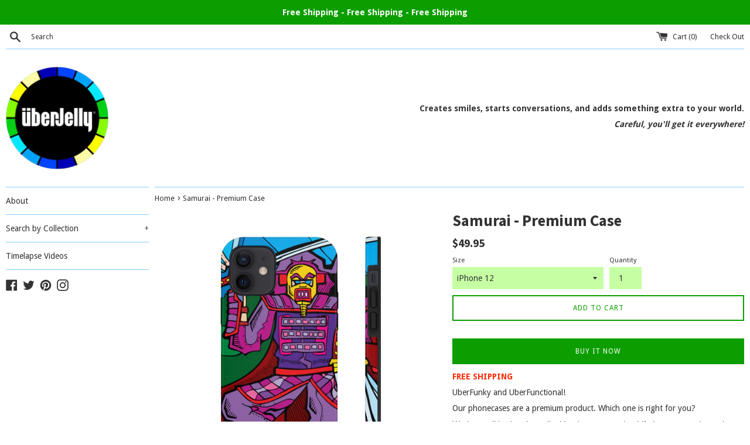

--- FILE ---
content_type: text/html; charset=utf-8
request_url: https://iandraws.com/products/samurai-premium-case
body_size: 21361
content:
<!doctype html>
<!--[if IE 9]> <html class="ie9 supports-no-js" lang="en"> <![endif]-->
<!--[if (gt IE 9)|!(IE)]><!--> <html class="supports-no-js" lang="en"> <!--<![endif]-->
<head>
  <meta charset="utf-8">
  <meta http-equiv="X-UA-Compatible" content="IE=edge,chrome=1">
  <meta name="viewport" content="width=device-width,initial-scale=1">
  <meta name="theme-color" content="">
  <link rel="canonical" href="https://uberjelly.com/products/samurai-premium-case">

  
    <link rel="shortcut icon" href="//iandraws.com/cdn/shop/files/uber_jelly_round_with_border_32x32.png?v=1620087405" type="image/png" />
  

  <title>
  Samurai - Premium Case &ndash; UberJelly.com
  </title>

  
    <meta name="description" content="FREE SHIPPING UberFunky and UberFunctional! Our phonecases are a premium product. Which one is right for you? We have all had a phone &#39;incident&#39; at some point. Life happens and people drop stuff. Protect you phone with an UberJelly Premium Case. These lightweight, extremely durable cases protect your valuable phone.  E">
  

  <!-- /snippets/social-meta-tags.liquid -->




<meta property="og:site_name" content="UberJelly.com">
<meta property="og:url" content="https://uberjelly.com/products/samurai-premium-case">
<meta property="og:title" content="Samurai - Premium Case">
<meta property="og:type" content="product">
<meta property="og:description" content="FREE SHIPPING UberFunky and UberFunctional! Our phonecases are a premium product. Which one is right for you? We have all had a phone &#39;incident&#39; at some point. Life happens and people drop stuff. Protect you phone with an UberJelly Premium Case. These lightweight, extremely durable cases protect your valuable phone.  E">

  <meta property="og:price:amount" content="49.95">
  <meta property="og:price:currency" content="CAD">

<meta property="og:image" content="http://iandraws.com/cdn/shop/products/1edcd73079e52c70aedec3b68e4490cd_1200x1200.jpg?v=1620080556"><meta property="og:image" content="http://iandraws.com/cdn/shop/products/b948a702611a341c2bac9fec9afb41d8_1200x1200.jpg?v=1620080559"><meta property="og:image" content="http://iandraws.com/cdn/shop/products/1895bc6bb6de28e2321164d99ad4d03d_1200x1200.jpg?v=1620080559">
<meta property="og:image:secure_url" content="https://iandraws.com/cdn/shop/products/1edcd73079e52c70aedec3b68e4490cd_1200x1200.jpg?v=1620080556"><meta property="og:image:secure_url" content="https://iandraws.com/cdn/shop/products/b948a702611a341c2bac9fec9afb41d8_1200x1200.jpg?v=1620080559"><meta property="og:image:secure_url" content="https://iandraws.com/cdn/shop/products/1895bc6bb6de28e2321164d99ad4d03d_1200x1200.jpg?v=1620080559">


  <meta name="twitter:site" content="@jellyuber">

<meta name="twitter:card" content="summary_large_image">
<meta name="twitter:title" content="Samurai - Premium Case">
<meta name="twitter:description" content="FREE SHIPPING UberFunky and UberFunctional! Our phonecases are a premium product. Which one is right for you? We have all had a phone &#39;incident&#39; at some point. Life happens and people drop stuff. Protect you phone with an UberJelly Premium Case. These lightweight, extremely durable cases protect your valuable phone.  E">


  <script>
    document.documentElement.className = document.documentElement.className.replace('supports-no-js', 'supports-js');

    var theme = {
      mapStrings: {
        addressError: "Error looking up that address",
        addressNoResults: "No results for that address",
        addressQueryLimit: "You have exceeded the Google API usage limit. Consider upgrading to a \u003ca href=\"https:\/\/developers.google.com\/maps\/premium\/usage-limits\"\u003ePremium Plan\u003c\/a\u003e.",
        authError: "There was a problem authenticating your Google Maps account."
      }
    }
  </script>

  <link href="//iandraws.com/cdn/shop/t/3/assets/theme.scss.css?v=169470760363050989541654719655" rel="stylesheet" type="text/css" media="all" />

  <!-- Google Fonts -->
  
    
    
    <link href="//fonts.googleapis.com/css?family=Droid+Sans:400,700" rel="stylesheet" type="text/css" media="all" />
  
  
    
      
      
      <link href="//fonts.googleapis.com/css?family=Source+Sans+Pro:400,700" rel="stylesheet" type="text/css" media="all" />
    
  

  <script>window.performance && window.performance.mark && window.performance.mark('shopify.content_for_header.start');</script><meta id="shopify-digital-wallet" name="shopify-digital-wallet" content="/22839491/digital_wallets/dialog">
<meta name="shopify-checkout-api-token" content="be1e642d380c0d1615cbec82fc55bfbe">
<meta id="in-context-paypal-metadata" data-shop-id="22839491" data-venmo-supported="false" data-environment="production" data-locale="en_US" data-paypal-v4="true" data-currency="CAD">
<link rel="alternate" type="application/json+oembed" href="https://uberjelly.com/products/samurai-premium-case.oembed">
<script async="async" src="/checkouts/internal/preloads.js?locale=en-CA"></script>
<script id="shopify-features" type="application/json">{"accessToken":"be1e642d380c0d1615cbec82fc55bfbe","betas":["rich-media-storefront-analytics"],"domain":"iandraws.com","predictiveSearch":true,"shopId":22839491,"locale":"en"}</script>
<script>var Shopify = Shopify || {};
Shopify.shop = "mccombes-inc.myshopify.com";
Shopify.locale = "en";
Shopify.currency = {"active":"CAD","rate":"1.0"};
Shopify.country = "CA";
Shopify.theme = {"name":"Simple","id":12294029402,"schema_name":"Simple","schema_version":"4.3.0","theme_store_id":578,"role":"main"};
Shopify.theme.handle = "null";
Shopify.theme.style = {"id":null,"handle":null};
Shopify.cdnHost = "iandraws.com/cdn";
Shopify.routes = Shopify.routes || {};
Shopify.routes.root = "/";</script>
<script type="module">!function(o){(o.Shopify=o.Shopify||{}).modules=!0}(window);</script>
<script>!function(o){function n(){var o=[];function n(){o.push(Array.prototype.slice.apply(arguments))}return n.q=o,n}var t=o.Shopify=o.Shopify||{};t.loadFeatures=n(),t.autoloadFeatures=n()}(window);</script>
<script id="shop-js-analytics" type="application/json">{"pageType":"product"}</script>
<script id="__st">var __st={"a":22839491,"offset":-18000,"reqid":"4b19cb3a-aab3-4e4c-bcae-05750c7974d8-1770125053","pageurl":"iandraws.com\/products\/samurai-premium-case","u":"55b92d973afa","p":"product","rtyp":"product","rid":6656923664548};</script>
<script>window.ShopifyPaypalV4VisibilityTracking = true;</script>
<script id="captcha-bootstrap">!function(){'use strict';const t='contact',e='account',n='new_comment',o=[[t,t],['blogs',n],['comments',n],[t,'customer']],c=[[e,'customer_login'],[e,'guest_login'],[e,'recover_customer_password'],[e,'create_customer']],r=t=>t.map((([t,e])=>`form[action*='/${t}']:not([data-nocaptcha='true']) input[name='form_type'][value='${e}']`)).join(','),a=t=>()=>t?[...document.querySelectorAll(t)].map((t=>t.form)):[];function s(){const t=[...o],e=r(t);return a(e)}const i='password',u='form_key',d=['recaptcha-v3-token','g-recaptcha-response','h-captcha-response',i],f=()=>{try{return window.sessionStorage}catch{return}},m='__shopify_v',_=t=>t.elements[u];function p(t,e,n=!1){try{const o=window.sessionStorage,c=JSON.parse(o.getItem(e)),{data:r}=function(t){const{data:e,action:n}=t;return t[m]||n?{data:e,action:n}:{data:t,action:n}}(c);for(const[e,n]of Object.entries(r))t.elements[e]&&(t.elements[e].value=n);n&&o.removeItem(e)}catch(o){console.error('form repopulation failed',{error:o})}}const l='form_type',E='cptcha';function T(t){t.dataset[E]=!0}const w=window,h=w.document,L='Shopify',v='ce_forms',y='captcha';let A=!1;((t,e)=>{const n=(g='f06e6c50-85a8-45c8-87d0-21a2b65856fe',I='https://cdn.shopify.com/shopifycloud/storefront-forms-hcaptcha/ce_storefront_forms_captcha_hcaptcha.v1.5.2.iife.js',D={infoText:'Protected by hCaptcha',privacyText:'Privacy',termsText:'Terms'},(t,e,n)=>{const o=w[L][v],c=o.bindForm;if(c)return c(t,g,e,D).then(n);var r;o.q.push([[t,g,e,D],n]),r=I,A||(h.body.append(Object.assign(h.createElement('script'),{id:'captcha-provider',async:!0,src:r})),A=!0)});var g,I,D;w[L]=w[L]||{},w[L][v]=w[L][v]||{},w[L][v].q=[],w[L][y]=w[L][y]||{},w[L][y].protect=function(t,e){n(t,void 0,e),T(t)},Object.freeze(w[L][y]),function(t,e,n,w,h,L){const[v,y,A,g]=function(t,e,n){const i=e?o:[],u=t?c:[],d=[...i,...u],f=r(d),m=r(i),_=r(d.filter((([t,e])=>n.includes(e))));return[a(f),a(m),a(_),s()]}(w,h,L),I=t=>{const e=t.target;return e instanceof HTMLFormElement?e:e&&e.form},D=t=>v().includes(t);t.addEventListener('submit',(t=>{const e=I(t);if(!e)return;const n=D(e)&&!e.dataset.hcaptchaBound&&!e.dataset.recaptchaBound,o=_(e),c=g().includes(e)&&(!o||!o.value);(n||c)&&t.preventDefault(),c&&!n&&(function(t){try{if(!f())return;!function(t){const e=f();if(!e)return;const n=_(t);if(!n)return;const o=n.value;o&&e.removeItem(o)}(t);const e=Array.from(Array(32),(()=>Math.random().toString(36)[2])).join('');!function(t,e){_(t)||t.append(Object.assign(document.createElement('input'),{type:'hidden',name:u})),t.elements[u].value=e}(t,e),function(t,e){const n=f();if(!n)return;const o=[...t.querySelectorAll(`input[type='${i}']`)].map((({name:t})=>t)),c=[...d,...o],r={};for(const[a,s]of new FormData(t).entries())c.includes(a)||(r[a]=s);n.setItem(e,JSON.stringify({[m]:1,action:t.action,data:r}))}(t,e)}catch(e){console.error('failed to persist form',e)}}(e),e.submit())}));const S=(t,e)=>{t&&!t.dataset[E]&&(n(t,e.some((e=>e===t))),T(t))};for(const o of['focusin','change'])t.addEventListener(o,(t=>{const e=I(t);D(e)&&S(e,y())}));const B=e.get('form_key'),M=e.get(l),P=B&&M;t.addEventListener('DOMContentLoaded',(()=>{const t=y();if(P)for(const e of t)e.elements[l].value===M&&p(e,B);[...new Set([...A(),...v().filter((t=>'true'===t.dataset.shopifyCaptcha))])].forEach((e=>S(e,t)))}))}(h,new URLSearchParams(w.location.search),n,t,e,['guest_login'])})(!0,!0)}();</script>
<script integrity="sha256-4kQ18oKyAcykRKYeNunJcIwy7WH5gtpwJnB7kiuLZ1E=" data-source-attribution="shopify.loadfeatures" defer="defer" src="//iandraws.com/cdn/shopifycloud/storefront/assets/storefront/load_feature-a0a9edcb.js" crossorigin="anonymous"></script>
<script data-source-attribution="shopify.dynamic_checkout.dynamic.init">var Shopify=Shopify||{};Shopify.PaymentButton=Shopify.PaymentButton||{isStorefrontPortableWallets:!0,init:function(){window.Shopify.PaymentButton.init=function(){};var t=document.createElement("script");t.src="https://iandraws.com/cdn/shopifycloud/portable-wallets/latest/portable-wallets.en.js",t.type="module",document.head.appendChild(t)}};
</script>
<script data-source-attribution="shopify.dynamic_checkout.buyer_consent">
  function portableWalletsHideBuyerConsent(e){var t=document.getElementById("shopify-buyer-consent"),n=document.getElementById("shopify-subscription-policy-button");t&&n&&(t.classList.add("hidden"),t.setAttribute("aria-hidden","true"),n.removeEventListener("click",e))}function portableWalletsShowBuyerConsent(e){var t=document.getElementById("shopify-buyer-consent"),n=document.getElementById("shopify-subscription-policy-button");t&&n&&(t.classList.remove("hidden"),t.removeAttribute("aria-hidden"),n.addEventListener("click",e))}window.Shopify?.PaymentButton&&(window.Shopify.PaymentButton.hideBuyerConsent=portableWalletsHideBuyerConsent,window.Shopify.PaymentButton.showBuyerConsent=portableWalletsShowBuyerConsent);
</script>
<script>
  function portableWalletsCleanup(e){e&&e.src&&console.error("Failed to load portable wallets script "+e.src);var t=document.querySelectorAll("shopify-accelerated-checkout .shopify-payment-button__skeleton, shopify-accelerated-checkout-cart .wallet-cart-button__skeleton"),e=document.getElementById("shopify-buyer-consent");for(let e=0;e<t.length;e++)t[e].remove();e&&e.remove()}function portableWalletsNotLoadedAsModule(e){e instanceof ErrorEvent&&"string"==typeof e.message&&e.message.includes("import.meta")&&"string"==typeof e.filename&&e.filename.includes("portable-wallets")&&(window.removeEventListener("error",portableWalletsNotLoadedAsModule),window.Shopify.PaymentButton.failedToLoad=e,"loading"===document.readyState?document.addEventListener("DOMContentLoaded",window.Shopify.PaymentButton.init):window.Shopify.PaymentButton.init())}window.addEventListener("error",portableWalletsNotLoadedAsModule);
</script>

<script type="module" src="https://iandraws.com/cdn/shopifycloud/portable-wallets/latest/portable-wallets.en.js" onError="portableWalletsCleanup(this)" crossorigin="anonymous"></script>
<script nomodule>
  document.addEventListener("DOMContentLoaded", portableWalletsCleanup);
</script>

<link id="shopify-accelerated-checkout-styles" rel="stylesheet" media="screen" href="https://iandraws.com/cdn/shopifycloud/portable-wallets/latest/accelerated-checkout-backwards-compat.css" crossorigin="anonymous">
<style id="shopify-accelerated-checkout-cart">
        #shopify-buyer-consent {
  margin-top: 1em;
  display: inline-block;
  width: 100%;
}

#shopify-buyer-consent.hidden {
  display: none;
}

#shopify-subscription-policy-button {
  background: none;
  border: none;
  padding: 0;
  text-decoration: underline;
  font-size: inherit;
  cursor: pointer;
}

#shopify-subscription-policy-button::before {
  box-shadow: none;
}

      </style>

<script>window.performance && window.performance.mark && window.performance.mark('shopify.content_for_header.end');</script>

  <script src="//iandraws.com/cdn/shop/t/3/assets/jquery-1.11.0.min.js?v=32460426840832490021524852216" type="text/javascript"></script>
  <script src="//iandraws.com/cdn/shop/t/3/assets/modernizr.min.js?v=44044439420609591321524852216" type="text/javascript"></script>

  <!--[if (gt IE 9)|!(IE)]><!--><script src="//iandraws.com/cdn/shop/t/3/assets/lazysizes.min.js?v=71745035489482760341524852216" async="async"></script><!--<![endif]-->
  <!--[if lte IE 9]><script src="//iandraws.com/cdn/shop/t/3/assets/lazysizes.min.js?v=71745035489482760341524852216"></script><![endif]-->

  
<link href="https://monorail-edge.shopifysvc.com" rel="dns-prefetch">
<script>(function(){if ("sendBeacon" in navigator && "performance" in window) {try {var session_token_from_headers = performance.getEntriesByType('navigation')[0].serverTiming.find(x => x.name == '_s').description;} catch {var session_token_from_headers = undefined;}var session_cookie_matches = document.cookie.match(/_shopify_s=([^;]*)/);var session_token_from_cookie = session_cookie_matches && session_cookie_matches.length === 2 ? session_cookie_matches[1] : "";var session_token = session_token_from_headers || session_token_from_cookie || "";function handle_abandonment_event(e) {var entries = performance.getEntries().filter(function(entry) {return /monorail-edge.shopifysvc.com/.test(entry.name);});if (!window.abandonment_tracked && entries.length === 0) {window.abandonment_tracked = true;var currentMs = Date.now();var navigation_start = performance.timing.navigationStart;var payload = {shop_id: 22839491,url: window.location.href,navigation_start,duration: currentMs - navigation_start,session_token,page_type: "product"};window.navigator.sendBeacon("https://monorail-edge.shopifysvc.com/v1/produce", JSON.stringify({schema_id: "online_store_buyer_site_abandonment/1.1",payload: payload,metadata: {event_created_at_ms: currentMs,event_sent_at_ms: currentMs}}));}}window.addEventListener('pagehide', handle_abandonment_event);}}());</script>
<script id="web-pixels-manager-setup">(function e(e,d,r,n,o){if(void 0===o&&(o={}),!Boolean(null===(a=null===(i=window.Shopify)||void 0===i?void 0:i.analytics)||void 0===a?void 0:a.replayQueue)){var i,a;window.Shopify=window.Shopify||{};var t=window.Shopify;t.analytics=t.analytics||{};var s=t.analytics;s.replayQueue=[],s.publish=function(e,d,r){return s.replayQueue.push([e,d,r]),!0};try{self.performance.mark("wpm:start")}catch(e){}var l=function(){var e={modern:/Edge?\/(1{2}[4-9]|1[2-9]\d|[2-9]\d{2}|\d{4,})\.\d+(\.\d+|)|Firefox\/(1{2}[4-9]|1[2-9]\d|[2-9]\d{2}|\d{4,})\.\d+(\.\d+|)|Chrom(ium|e)\/(9{2}|\d{3,})\.\d+(\.\d+|)|(Maci|X1{2}).+ Version\/(15\.\d+|(1[6-9]|[2-9]\d|\d{3,})\.\d+)([,.]\d+|)( \(\w+\)|)( Mobile\/\w+|) Safari\/|Chrome.+OPR\/(9{2}|\d{3,})\.\d+\.\d+|(CPU[ +]OS|iPhone[ +]OS|CPU[ +]iPhone|CPU IPhone OS|CPU iPad OS)[ +]+(15[._]\d+|(1[6-9]|[2-9]\d|\d{3,})[._]\d+)([._]\d+|)|Android:?[ /-](13[3-9]|1[4-9]\d|[2-9]\d{2}|\d{4,})(\.\d+|)(\.\d+|)|Android.+Firefox\/(13[5-9]|1[4-9]\d|[2-9]\d{2}|\d{4,})\.\d+(\.\d+|)|Android.+Chrom(ium|e)\/(13[3-9]|1[4-9]\d|[2-9]\d{2}|\d{4,})\.\d+(\.\d+|)|SamsungBrowser\/([2-9]\d|\d{3,})\.\d+/,legacy:/Edge?\/(1[6-9]|[2-9]\d|\d{3,})\.\d+(\.\d+|)|Firefox\/(5[4-9]|[6-9]\d|\d{3,})\.\d+(\.\d+|)|Chrom(ium|e)\/(5[1-9]|[6-9]\d|\d{3,})\.\d+(\.\d+|)([\d.]+$|.*Safari\/(?![\d.]+ Edge\/[\d.]+$))|(Maci|X1{2}).+ Version\/(10\.\d+|(1[1-9]|[2-9]\d|\d{3,})\.\d+)([,.]\d+|)( \(\w+\)|)( Mobile\/\w+|) Safari\/|Chrome.+OPR\/(3[89]|[4-9]\d|\d{3,})\.\d+\.\d+|(CPU[ +]OS|iPhone[ +]OS|CPU[ +]iPhone|CPU IPhone OS|CPU iPad OS)[ +]+(10[._]\d+|(1[1-9]|[2-9]\d|\d{3,})[._]\d+)([._]\d+|)|Android:?[ /-](13[3-9]|1[4-9]\d|[2-9]\d{2}|\d{4,})(\.\d+|)(\.\d+|)|Mobile Safari.+OPR\/([89]\d|\d{3,})\.\d+\.\d+|Android.+Firefox\/(13[5-9]|1[4-9]\d|[2-9]\d{2}|\d{4,})\.\d+(\.\d+|)|Android.+Chrom(ium|e)\/(13[3-9]|1[4-9]\d|[2-9]\d{2}|\d{4,})\.\d+(\.\d+|)|Android.+(UC? ?Browser|UCWEB|U3)[ /]?(15\.([5-9]|\d{2,})|(1[6-9]|[2-9]\d|\d{3,})\.\d+)\.\d+|SamsungBrowser\/(5\.\d+|([6-9]|\d{2,})\.\d+)|Android.+MQ{2}Browser\/(14(\.(9|\d{2,})|)|(1[5-9]|[2-9]\d|\d{3,})(\.\d+|))(\.\d+|)|K[Aa][Ii]OS\/(3\.\d+|([4-9]|\d{2,})\.\d+)(\.\d+|)/},d=e.modern,r=e.legacy,n=navigator.userAgent;return n.match(d)?"modern":n.match(r)?"legacy":"unknown"}(),u="modern"===l?"modern":"legacy",c=(null!=n?n:{modern:"",legacy:""})[u],f=function(e){return[e.baseUrl,"/wpm","/b",e.hashVersion,"modern"===e.buildTarget?"m":"l",".js"].join("")}({baseUrl:d,hashVersion:r,buildTarget:u}),m=function(e){var d=e.version,r=e.bundleTarget,n=e.surface,o=e.pageUrl,i=e.monorailEndpoint;return{emit:function(e){var a=e.status,t=e.errorMsg,s=(new Date).getTime(),l=JSON.stringify({metadata:{event_sent_at_ms:s},events:[{schema_id:"web_pixels_manager_load/3.1",payload:{version:d,bundle_target:r,page_url:o,status:a,surface:n,error_msg:t},metadata:{event_created_at_ms:s}}]});if(!i)return console&&console.warn&&console.warn("[Web Pixels Manager] No Monorail endpoint provided, skipping logging."),!1;try{return self.navigator.sendBeacon.bind(self.navigator)(i,l)}catch(e){}var u=new XMLHttpRequest;try{return u.open("POST",i,!0),u.setRequestHeader("Content-Type","text/plain"),u.send(l),!0}catch(e){return console&&console.warn&&console.warn("[Web Pixels Manager] Got an unhandled error while logging to Monorail."),!1}}}}({version:r,bundleTarget:l,surface:e.surface,pageUrl:self.location.href,monorailEndpoint:e.monorailEndpoint});try{o.browserTarget=l,function(e){var d=e.src,r=e.async,n=void 0===r||r,o=e.onload,i=e.onerror,a=e.sri,t=e.scriptDataAttributes,s=void 0===t?{}:t,l=document.createElement("script"),u=document.querySelector("head"),c=document.querySelector("body");if(l.async=n,l.src=d,a&&(l.integrity=a,l.crossOrigin="anonymous"),s)for(var f in s)if(Object.prototype.hasOwnProperty.call(s,f))try{l.dataset[f]=s[f]}catch(e){}if(o&&l.addEventListener("load",o),i&&l.addEventListener("error",i),u)u.appendChild(l);else{if(!c)throw new Error("Did not find a head or body element to append the script");c.appendChild(l)}}({src:f,async:!0,onload:function(){if(!function(){var e,d;return Boolean(null===(d=null===(e=window.Shopify)||void 0===e?void 0:e.analytics)||void 0===d?void 0:d.initialized)}()){var d=window.webPixelsManager.init(e)||void 0;if(d){var r=window.Shopify.analytics;r.replayQueue.forEach((function(e){var r=e[0],n=e[1],o=e[2];d.publishCustomEvent(r,n,o)})),r.replayQueue=[],r.publish=d.publishCustomEvent,r.visitor=d.visitor,r.initialized=!0}}},onerror:function(){return m.emit({status:"failed",errorMsg:"".concat(f," has failed to load")})},sri:function(e){var d=/^sha384-[A-Za-z0-9+/=]+$/;return"string"==typeof e&&d.test(e)}(c)?c:"",scriptDataAttributes:o}),m.emit({status:"loading"})}catch(e){m.emit({status:"failed",errorMsg:(null==e?void 0:e.message)||"Unknown error"})}}})({shopId: 22839491,storefrontBaseUrl: "https://uberjelly.com",extensionsBaseUrl: "https://extensions.shopifycdn.com/cdn/shopifycloud/web-pixels-manager",monorailEndpoint: "https://monorail-edge.shopifysvc.com/unstable/produce_batch",surface: "storefront-renderer",enabledBetaFlags: ["2dca8a86"],webPixelsConfigList: [{"id":"139886756","eventPayloadVersion":"v1","runtimeContext":"LAX","scriptVersion":"1","type":"CUSTOM","privacyPurposes":["MARKETING"],"name":"Meta pixel (migrated)"},{"id":"shopify-app-pixel","configuration":"{}","eventPayloadVersion":"v1","runtimeContext":"STRICT","scriptVersion":"0450","apiClientId":"shopify-pixel","type":"APP","privacyPurposes":["ANALYTICS","MARKETING"]},{"id":"shopify-custom-pixel","eventPayloadVersion":"v1","runtimeContext":"LAX","scriptVersion":"0450","apiClientId":"shopify-pixel","type":"CUSTOM","privacyPurposes":["ANALYTICS","MARKETING"]}],isMerchantRequest: false,initData: {"shop":{"name":"UberJelly.com","paymentSettings":{"currencyCode":"CAD"},"myshopifyDomain":"mccombes-inc.myshopify.com","countryCode":"CA","storefrontUrl":"https:\/\/uberjelly.com"},"customer":null,"cart":null,"checkout":null,"productVariants":[{"price":{"amount":49.95,"currencyCode":"CAD"},"product":{"title":"Samurai - Premium Case","vendor":"Printify","id":"6656923664548","untranslatedTitle":"Samurai - Premium Case","url":"\/products\/samurai-premium-case","type":"Phone Case"},"id":"39695334080676","image":{"src":"\/\/iandraws.com\/cdn\/shop\/products\/1edcd73079e52c70aedec3b68e4490cd.jpg?v=1620080556"},"sku":"2547340844","title":"iPhone 12","untranslatedTitle":"iPhone 12"},{"price":{"amount":49.95,"currencyCode":"CAD"},"product":{"title":"Samurai - Premium Case","vendor":"Printify","id":"6656923664548","untranslatedTitle":"Samurai - Premium Case","url":"\/products\/samurai-premium-case","type":"Phone Case"},"id":"39695334113444","image":{"src":"\/\/iandraws.com\/cdn\/shop\/products\/15856b602fa74c6aff92715fb2f00550.jpg?v=1620080559"},"sku":"2547340845","title":"iPhone 12 Mini","untranslatedTitle":"iPhone 12 Mini"},{"price":{"amount":49.95,"currencyCode":"CAD"},"product":{"title":"Samurai - Premium Case","vendor":"Printify","id":"6656923664548","untranslatedTitle":"Samurai - Premium Case","url":"\/products\/samurai-premium-case","type":"Phone Case"},"id":"39695334146212","image":{"src":"\/\/iandraws.com\/cdn\/shop\/products\/b41f520be6d6c6fd83b7428dcb760fe2.jpg?v=1620080559"},"sku":"2547340846","title":"iPhone 12 Pro","untranslatedTitle":"iPhone 12 Pro"},{"price":{"amount":49.95,"currencyCode":"CAD"},"product":{"title":"Samurai - Premium Case","vendor":"Printify","id":"6656923664548","untranslatedTitle":"Samurai - Premium Case","url":"\/products\/samurai-premium-case","type":"Phone Case"},"id":"39695334178980","image":{"src":"\/\/iandraws.com\/cdn\/shop\/products\/4497dd8a9f8063b58847be5473e35b38.jpg?v=1620080559"},"sku":"2547340847","title":"iPhone 12 Pro Max","untranslatedTitle":"iPhone 12 Pro Max"},{"price":{"amount":49.95,"currencyCode":"CAD"},"product":{"title":"Samurai - Premium Case","vendor":"Printify","id":"6656923664548","untranslatedTitle":"Samurai - Premium Case","url":"\/products\/samurai-premium-case","type":"Phone Case"},"id":"39695334211748","image":{"src":"\/\/iandraws.com\/cdn\/shop\/products\/fd46e21b247d9d2749e73fd6debe597c.jpg?v=1620080559"},"sku":"2547340848","title":"iPhone 11","untranslatedTitle":"iPhone 11"},{"price":{"amount":49.95,"currencyCode":"CAD"},"product":{"title":"Samurai - Premium Case","vendor":"Printify","id":"6656923664548","untranslatedTitle":"Samurai - Premium Case","url":"\/products\/samurai-premium-case","type":"Phone Case"},"id":"39695334244516","image":{"src":"\/\/iandraws.com\/cdn\/shop\/products\/ca9e81a5bac88d40fe1a2a7161523e3b.jpg?v=1620080559"},"sku":"2547340849","title":"iPhone 11 Pro","untranslatedTitle":"iPhone 11 Pro"},{"price":{"amount":49.95,"currencyCode":"CAD"},"product":{"title":"Samurai - Premium Case","vendor":"Printify","id":"6656923664548","untranslatedTitle":"Samurai - Premium Case","url":"\/products\/samurai-premium-case","type":"Phone Case"},"id":"39695334277284","image":{"src":"\/\/iandraws.com\/cdn\/shop\/products\/a7691cca118fecddacdac4f2875c7270.jpg?v=1620080559"},"sku":"2547340850","title":"iPhone 11 Pro Max","untranslatedTitle":"iPhone 11 Pro Max"},{"price":{"amount":49.95,"currencyCode":"CAD"},"product":{"title":"Samurai - Premium Case","vendor":"Printify","id":"6656923664548","untranslatedTitle":"Samurai - Premium Case","url":"\/products\/samurai-premium-case","type":"Phone Case"},"id":"39695334310052","image":{"src":"\/\/iandraws.com\/cdn\/shop\/products\/58f46f66f9d5c1b46e059ff44365e89f.jpg?v=1620080559"},"sku":"2547340851","title":"iPhone XR","untranslatedTitle":"iPhone XR"},{"price":{"amount":49.95,"currencyCode":"CAD"},"product":{"title":"Samurai - Premium Case","vendor":"Printify","id":"6656923664548","untranslatedTitle":"Samurai - Premium Case","url":"\/products\/samurai-premium-case","type":"Phone Case"},"id":"39695334342820","image":{"src":"\/\/iandraws.com\/cdn\/shop\/products\/a3df553c455952d1448c2cfda5a80606.jpg?v=1620080559"},"sku":"2547340852","title":"iPhone X Tough","untranslatedTitle":"iPhone X Tough"},{"price":{"amount":49.95,"currencyCode":"CAD"},"product":{"title":"Samurai - Premium Case","vendor":"Printify","id":"6656923664548","untranslatedTitle":"Samurai - Premium Case","url":"\/products\/samurai-premium-case","type":"Phone Case"},"id":"39695334375588","image":{"src":"\/\/iandraws.com\/cdn\/shop\/products\/06807022992245c038f3f1d57d07a00b.jpg?v=1620080556"},"sku":"2547340853","title":"iPhone XS MAX","untranslatedTitle":"iPhone XS MAX"},{"price":{"amount":49.95,"currencyCode":"CAD"},"product":{"title":"Samurai - Premium Case","vendor":"Printify","id":"6656923664548","untranslatedTitle":"Samurai - Premium Case","url":"\/products\/samurai-premium-case","type":"Phone Case"},"id":"39695334408356","image":{"src":"\/\/iandraws.com\/cdn\/shop\/products\/4934497276826f9d4c58f0b9b0c9c598.jpg?v=1620080556"},"sku":"2547340854","title":"iPhone XS","untranslatedTitle":"iPhone XS"},{"price":{"amount":49.95,"currencyCode":"CAD"},"product":{"title":"Samurai - Premium Case","vendor":"Printify","id":"6656923664548","untranslatedTitle":"Samurai - Premium Case","url":"\/products\/samurai-premium-case","type":"Phone Case"},"id":"39695334441124","image":{"src":"\/\/iandraws.com\/cdn\/shop\/products\/30e9ce26f02b32da39ac06d616e46fe4.jpg?v=1620080556"},"sku":"2547340855","title":"iPhone 7, iPhone 8 Tough","untranslatedTitle":"iPhone 7, iPhone 8 Tough"},{"price":{"amount":49.95,"currencyCode":"CAD"},"product":{"title":"Samurai - Premium Case","vendor":"Printify","id":"6656923664548","untranslatedTitle":"Samurai - Premium Case","url":"\/products\/samurai-premium-case","type":"Phone Case"},"id":"39695334473892","image":{"src":"\/\/iandraws.com\/cdn\/shop\/products\/661e2fbd7aaf0c11b47ae34bac492ade.jpg?v=1620080556"},"sku":"2547340856","title":"iPhone 7 Plus, iPhone 8 Plus Tough","untranslatedTitle":"iPhone 7 Plus, iPhone 8 Plus Tough"},{"price":{"amount":49.95,"currencyCode":"CAD"},"product":{"title":"Samurai - Premium Case","vendor":"Printify","id":"6656923664548","untranslatedTitle":"Samurai - Premium Case","url":"\/products\/samurai-premium-case","type":"Phone Case"},"id":"39695334506660","image":{"src":"\/\/iandraws.com\/cdn\/shop\/products\/2379c9861c749045f17869d55af1cfb8.jpg?v=1620080556"},"sku":"2547340857","title":"iPhone 6\/6s Tough","untranslatedTitle":"iPhone 6\/6s Tough"},{"price":{"amount":49.95,"currencyCode":"CAD"},"product":{"title":"Samurai - Premium Case","vendor":"Printify","id":"6656923664548","untranslatedTitle":"Samurai - Premium Case","url":"\/products\/samurai-premium-case","type":"Phone Case"},"id":"39695334539428","image":{"src":"\/\/iandraws.com\/cdn\/shop\/products\/cf1e89aac4c2af2faac490703fde1faf.jpg?v=1620080556"},"sku":"2547340858","title":"iPhone 6\/6s Plus Tough","untranslatedTitle":"iPhone 6\/6s Plus Tough"}],"purchasingCompany":null},},"https://iandraws.com/cdn","3918e4e0wbf3ac3cepc5707306mb02b36c6",{"modern":"","legacy":""},{"shopId":"22839491","storefrontBaseUrl":"https:\/\/uberjelly.com","extensionBaseUrl":"https:\/\/extensions.shopifycdn.com\/cdn\/shopifycloud\/web-pixels-manager","surface":"storefront-renderer","enabledBetaFlags":"[\"2dca8a86\"]","isMerchantRequest":"false","hashVersion":"3918e4e0wbf3ac3cepc5707306mb02b36c6","publish":"custom","events":"[[\"page_viewed\",{}],[\"product_viewed\",{\"productVariant\":{\"price\":{\"amount\":49.95,\"currencyCode\":\"CAD\"},\"product\":{\"title\":\"Samurai - Premium Case\",\"vendor\":\"Printify\",\"id\":\"6656923664548\",\"untranslatedTitle\":\"Samurai - Premium Case\",\"url\":\"\/products\/samurai-premium-case\",\"type\":\"Phone Case\"},\"id\":\"39695334080676\",\"image\":{\"src\":\"\/\/iandraws.com\/cdn\/shop\/products\/1edcd73079e52c70aedec3b68e4490cd.jpg?v=1620080556\"},\"sku\":\"2547340844\",\"title\":\"iPhone 12\",\"untranslatedTitle\":\"iPhone 12\"}}]]"});</script><script>
  window.ShopifyAnalytics = window.ShopifyAnalytics || {};
  window.ShopifyAnalytics.meta = window.ShopifyAnalytics.meta || {};
  window.ShopifyAnalytics.meta.currency = 'CAD';
  var meta = {"product":{"id":6656923664548,"gid":"gid:\/\/shopify\/Product\/6656923664548","vendor":"Printify","type":"Phone Case","handle":"samurai-premium-case","variants":[{"id":39695334080676,"price":4995,"name":"Samurai - Premium Case - iPhone 12","public_title":"iPhone 12","sku":"2547340844"},{"id":39695334113444,"price":4995,"name":"Samurai - Premium Case - iPhone 12 Mini","public_title":"iPhone 12 Mini","sku":"2547340845"},{"id":39695334146212,"price":4995,"name":"Samurai - Premium Case - iPhone 12 Pro","public_title":"iPhone 12 Pro","sku":"2547340846"},{"id":39695334178980,"price":4995,"name":"Samurai - Premium Case - iPhone 12 Pro Max","public_title":"iPhone 12 Pro Max","sku":"2547340847"},{"id":39695334211748,"price":4995,"name":"Samurai - Premium Case - iPhone 11","public_title":"iPhone 11","sku":"2547340848"},{"id":39695334244516,"price":4995,"name":"Samurai - Premium Case - iPhone 11 Pro","public_title":"iPhone 11 Pro","sku":"2547340849"},{"id":39695334277284,"price":4995,"name":"Samurai - Premium Case - iPhone 11 Pro Max","public_title":"iPhone 11 Pro Max","sku":"2547340850"},{"id":39695334310052,"price":4995,"name":"Samurai - Premium Case - iPhone XR","public_title":"iPhone XR","sku":"2547340851"},{"id":39695334342820,"price":4995,"name":"Samurai - Premium Case - iPhone X Tough","public_title":"iPhone X Tough","sku":"2547340852"},{"id":39695334375588,"price":4995,"name":"Samurai - Premium Case - iPhone XS MAX","public_title":"iPhone XS MAX","sku":"2547340853"},{"id":39695334408356,"price":4995,"name":"Samurai - Premium Case - iPhone XS","public_title":"iPhone XS","sku":"2547340854"},{"id":39695334441124,"price":4995,"name":"Samurai - Premium Case - iPhone 7, iPhone 8 Tough","public_title":"iPhone 7, iPhone 8 Tough","sku":"2547340855"},{"id":39695334473892,"price":4995,"name":"Samurai - Premium Case - iPhone 7 Plus, iPhone 8 Plus Tough","public_title":"iPhone 7 Plus, iPhone 8 Plus Tough","sku":"2547340856"},{"id":39695334506660,"price":4995,"name":"Samurai - Premium Case - iPhone 6\/6s Tough","public_title":"iPhone 6\/6s Tough","sku":"2547340857"},{"id":39695334539428,"price":4995,"name":"Samurai - Premium Case - iPhone 6\/6s Plus Tough","public_title":"iPhone 6\/6s Plus Tough","sku":"2547340858"}],"remote":false},"page":{"pageType":"product","resourceType":"product","resourceId":6656923664548,"requestId":"4b19cb3a-aab3-4e4c-bcae-05750c7974d8-1770125053"}};
  for (var attr in meta) {
    window.ShopifyAnalytics.meta[attr] = meta[attr];
  }
</script>
<script class="analytics">
  (function () {
    var customDocumentWrite = function(content) {
      var jquery = null;

      if (window.jQuery) {
        jquery = window.jQuery;
      } else if (window.Checkout && window.Checkout.$) {
        jquery = window.Checkout.$;
      }

      if (jquery) {
        jquery('body').append(content);
      }
    };

    var hasLoggedConversion = function(token) {
      if (token) {
        return document.cookie.indexOf('loggedConversion=' + token) !== -1;
      }
      return false;
    }

    var setCookieIfConversion = function(token) {
      if (token) {
        var twoMonthsFromNow = new Date(Date.now());
        twoMonthsFromNow.setMonth(twoMonthsFromNow.getMonth() + 2);

        document.cookie = 'loggedConversion=' + token + '; expires=' + twoMonthsFromNow;
      }
    }

    var trekkie = window.ShopifyAnalytics.lib = window.trekkie = window.trekkie || [];
    if (trekkie.integrations) {
      return;
    }
    trekkie.methods = [
      'identify',
      'page',
      'ready',
      'track',
      'trackForm',
      'trackLink'
    ];
    trekkie.factory = function(method) {
      return function() {
        var args = Array.prototype.slice.call(arguments);
        args.unshift(method);
        trekkie.push(args);
        return trekkie;
      };
    };
    for (var i = 0; i < trekkie.methods.length; i++) {
      var key = trekkie.methods[i];
      trekkie[key] = trekkie.factory(key);
    }
    trekkie.load = function(config) {
      trekkie.config = config || {};
      trekkie.config.initialDocumentCookie = document.cookie;
      var first = document.getElementsByTagName('script')[0];
      var script = document.createElement('script');
      script.type = 'text/javascript';
      script.onerror = function(e) {
        var scriptFallback = document.createElement('script');
        scriptFallback.type = 'text/javascript';
        scriptFallback.onerror = function(error) {
                var Monorail = {
      produce: function produce(monorailDomain, schemaId, payload) {
        var currentMs = new Date().getTime();
        var event = {
          schema_id: schemaId,
          payload: payload,
          metadata: {
            event_created_at_ms: currentMs,
            event_sent_at_ms: currentMs
          }
        };
        return Monorail.sendRequest("https://" + monorailDomain + "/v1/produce", JSON.stringify(event));
      },
      sendRequest: function sendRequest(endpointUrl, payload) {
        // Try the sendBeacon API
        if (window && window.navigator && typeof window.navigator.sendBeacon === 'function' && typeof window.Blob === 'function' && !Monorail.isIos12()) {
          var blobData = new window.Blob([payload], {
            type: 'text/plain'
          });

          if (window.navigator.sendBeacon(endpointUrl, blobData)) {
            return true;
          } // sendBeacon was not successful

        } // XHR beacon

        var xhr = new XMLHttpRequest();

        try {
          xhr.open('POST', endpointUrl);
          xhr.setRequestHeader('Content-Type', 'text/plain');
          xhr.send(payload);
        } catch (e) {
          console.log(e);
        }

        return false;
      },
      isIos12: function isIos12() {
        return window.navigator.userAgent.lastIndexOf('iPhone; CPU iPhone OS 12_') !== -1 || window.navigator.userAgent.lastIndexOf('iPad; CPU OS 12_') !== -1;
      }
    };
    Monorail.produce('monorail-edge.shopifysvc.com',
      'trekkie_storefront_load_errors/1.1',
      {shop_id: 22839491,
      theme_id: 12294029402,
      app_name: "storefront",
      context_url: window.location.href,
      source_url: "//iandraws.com/cdn/s/trekkie.storefront.79098466c851f41c92951ae7d219bd75d823e9dd.min.js"});

        };
        scriptFallback.async = true;
        scriptFallback.src = '//iandraws.com/cdn/s/trekkie.storefront.79098466c851f41c92951ae7d219bd75d823e9dd.min.js';
        first.parentNode.insertBefore(scriptFallback, first);
      };
      script.async = true;
      script.src = '//iandraws.com/cdn/s/trekkie.storefront.79098466c851f41c92951ae7d219bd75d823e9dd.min.js';
      first.parentNode.insertBefore(script, first);
    };
    trekkie.load(
      {"Trekkie":{"appName":"storefront","development":false,"defaultAttributes":{"shopId":22839491,"isMerchantRequest":null,"themeId":12294029402,"themeCityHash":"17343290955358117448","contentLanguage":"en","currency":"CAD","eventMetadataId":"98f8e7b9-0ae2-402c-920e-69171a5dbfdb"},"isServerSideCookieWritingEnabled":true,"monorailRegion":"shop_domain","enabledBetaFlags":["65f19447","b5387b81"]},"Session Attribution":{},"S2S":{"facebookCapiEnabled":false,"source":"trekkie-storefront-renderer","apiClientId":580111}}
    );

    var loaded = false;
    trekkie.ready(function() {
      if (loaded) return;
      loaded = true;

      window.ShopifyAnalytics.lib = window.trekkie;

      var originalDocumentWrite = document.write;
      document.write = customDocumentWrite;
      try { window.ShopifyAnalytics.merchantGoogleAnalytics.call(this); } catch(error) {};
      document.write = originalDocumentWrite;

      window.ShopifyAnalytics.lib.page(null,{"pageType":"product","resourceType":"product","resourceId":6656923664548,"requestId":"4b19cb3a-aab3-4e4c-bcae-05750c7974d8-1770125053","shopifyEmitted":true});

      var match = window.location.pathname.match(/checkouts\/(.+)\/(thank_you|post_purchase)/)
      var token = match? match[1]: undefined;
      if (!hasLoggedConversion(token)) {
        setCookieIfConversion(token);
        window.ShopifyAnalytics.lib.track("Viewed Product",{"currency":"CAD","variantId":39695334080676,"productId":6656923664548,"productGid":"gid:\/\/shopify\/Product\/6656923664548","name":"Samurai - Premium Case - iPhone 12","price":"49.95","sku":"2547340844","brand":"Printify","variant":"iPhone 12","category":"Phone Case","nonInteraction":true,"remote":false},undefined,undefined,{"shopifyEmitted":true});
      window.ShopifyAnalytics.lib.track("monorail:\/\/trekkie_storefront_viewed_product\/1.1",{"currency":"CAD","variantId":39695334080676,"productId":6656923664548,"productGid":"gid:\/\/shopify\/Product\/6656923664548","name":"Samurai - Premium Case - iPhone 12","price":"49.95","sku":"2547340844","brand":"Printify","variant":"iPhone 12","category":"Phone Case","nonInteraction":true,"remote":false,"referer":"https:\/\/iandraws.com\/products\/samurai-premium-case"});
      }
    });


        var eventsListenerScript = document.createElement('script');
        eventsListenerScript.async = true;
        eventsListenerScript.src = "//iandraws.com/cdn/shopifycloud/storefront/assets/shop_events_listener-3da45d37.js";
        document.getElementsByTagName('head')[0].appendChild(eventsListenerScript);

})();</script>
<script
  defer
  src="https://iandraws.com/cdn/shopifycloud/perf-kit/shopify-perf-kit-3.1.0.min.js"
  data-application="storefront-renderer"
  data-shop-id="22839491"
  data-render-region="gcp-us-central1"
  data-page-type="product"
  data-theme-instance-id="12294029402"
  data-theme-name="Simple"
  data-theme-version="4.3.0"
  data-monorail-region="shop_domain"
  data-resource-timing-sampling-rate="10"
  data-shs="true"
  data-shs-beacon="true"
  data-shs-export-with-fetch="true"
  data-shs-logs-sample-rate="1"
  data-shs-beacon-endpoint="https://iandraws.com/api/collect"
></script>
</head>

<body id="samurai-premium-case" class="template-product">

  <a class="in-page-link visually-hidden skip-link" href="#MainContent">Skip to content</a>

  <div id="shopify-section-header" class="shopify-section"><meta name="p:domain_verify" content="7d6ffc1211f46d24dc8491ece7c6f22d"/>

  <style>
    .announcement-bar--link:hover {
      

      
        background-color: #0eb200;
      
    }
  </style>

  
    <div class="announcement-bar">
  

    <p class="announcement-bar__message site-wrapper">Free Shipping - Free Shipping - Free Shipping</p>

  
    </div>
  





  <style>
    .site-header__logo {
      width: 175px;
    }
    #HeaderLogoWrapper {
      max-width: 175px !important;
    }
  </style>


<div class="site-wrapper">
  <div class="top-bar grid">

    <div class="grid__item medium-up--one-fifth small--one-half">
      <div class="top-bar__search">
        <a href="/search" class="medium-up--hide">
          <svg aria-hidden="true" focusable="false" role="presentation" class="icon icon-search" viewBox="0 0 20 20"><path fill="#444" d="M18.64 17.02l-5.31-5.31c.81-1.08 1.26-2.43 1.26-3.87C14.5 4.06 11.44 1 7.75 1S1 4.06 1 7.75s3.06 6.75 6.75 6.75c1.44 0 2.79-.45 3.87-1.26l5.31 5.31c.45.45 1.26.54 1.71.09.45-.36.45-1.17 0-1.62zM3.25 7.75c0-2.52 1.98-4.5 4.5-4.5s4.5 1.98 4.5 4.5-1.98 4.5-4.5 4.5-4.5-1.98-4.5-4.5z"/></svg>
        </a>
        <form action="/search" method="get" class="search-bar small--hide" role="search">
          
          <button type="submit" class="search-bar__submit">
            <svg aria-hidden="true" focusable="false" role="presentation" class="icon icon-search" viewBox="0 0 20 20"><path fill="#444" d="M18.64 17.02l-5.31-5.31c.81-1.08 1.26-2.43 1.26-3.87C14.5 4.06 11.44 1 7.75 1S1 4.06 1 7.75s3.06 6.75 6.75 6.75c1.44 0 2.79-.45 3.87-1.26l5.31 5.31c.45.45 1.26.54 1.71.09.45-.36.45-1.17 0-1.62zM3.25 7.75c0-2.52 1.98-4.5 4.5-4.5s4.5 1.98 4.5 4.5-1.98 4.5-4.5 4.5-4.5-1.98-4.5-4.5z"/></svg>
            <span class="icon__fallback-text">Search</span>
          </button>
          <input type="search" name="q" class="search-bar__input" value="" placeholder="Search" aria-label="Search">
        </form>
      </div>
    </div>

    
      <div class="grid__item medium-up--two-fifths small--hide">
        <span class="customer-links small--hide">
          
            <a href="/account/login" id="customer_login_link">Log in</a>
            <span class="vertical-divider"></span>
            <a href="/account/register" id="customer_register_link">Sign up</a>
          
        </span>
      </div>
    

    <div class="grid__item  medium-up--two-fifths  small--one-half text-right">
      <a href="/cart" class="site-header__cart">
        <svg aria-hidden="true" focusable="false" role="presentation" class="icon icon-cart" viewBox="0 0 20 20"><path fill="#444" d="M18.936 5.564c-.144-.175-.35-.207-.55-.207h-.003L6.774 4.286c-.272 0-.417.089-.491.18-.079.096-.16.263-.094.585l2.016 5.705c.163.407.642.673 1.068.673h8.401c.433 0 .854-.285.941-.725l.484-4.571c.045-.221-.015-.388-.163-.567z"/><path fill="#444" d="M17.107 12.5H7.659L4.98 4.117l-.362-1.059c-.138-.401-.292-.559-.695-.559H.924c-.411 0-.748.303-.748.714s.337.714.748.714h2.413l3.002 9.48c.126.38.295.52.942.52h9.825c.411 0 .748-.303.748-.714s-.336-.714-.748-.714zM10.424 16.23a1.498 1.498 0 1 1-2.997 0 1.498 1.498 0 0 1 2.997 0zM16.853 16.23a1.498 1.498 0 1 1-2.997 0 1.498 1.498 0 0 1 2.997 0z"/></svg>
        <span class="small--hide">
          Cart
          (<span id="CartCount">0</span>)
        </span>
      </a>
      <span class="vertical-divider small--hide"></span>
      <a href="/cart" class="site-header__cart small--hide">
        Check Out
      </a>
    </div>
  </div>

  <hr class="small--hide hr--border">

  <header class="site-header grid medium-up--grid--table" role="banner">
    <div class="grid__item small--text-center">
      <div itemscope itemtype="http://schema.org/Organization">
        

        <style>
  
  
  
    #HeaderLogo {
      max-width: 175px;
      max-height: 175.0px;
    }
    #HeaderLogoWrapper {
      max-width: 175px;
    }
  

  
</style>


        
          <div id="HeaderLogoWrapper" class="supports-js">
            <a href="/" itemprop="url" style="padding-top:100.0%; display: block;">
              <img id="HeaderLogo"
                   class="lazyload"
                   src="//iandraws.com/cdn/shop/files/ANIMATED_LOGO_blue_green_copy_150x150.gif?v=1620154068"
                   data-src="//iandraws.com/cdn/shop/files/ANIMATED_LOGO_blue_green_copy_{width}x.gif?v=1620154068"
                   data-widths="[180, 360, 540, 720, 900, 1080, 1296, 1512, 1728, 2048]"
                   data-aspectratio="1.0"
                   data-sizes="auto"
                   alt="UberJelly.com"
                   itemprop="logo">
            </a>
          </div>
          <noscript>
            
            <a href="/" itemprop="url">
              <img class="site-header__logo" src="//iandraws.com/cdn/shop/files/ANIMATED_LOGO_blue_green_copy_175x.gif?v=1620154068"
              srcset="//iandraws.com/cdn/shop/files/ANIMATED_LOGO_blue_green_copy_175x.gif?v=1620154068 1x, //iandraws.com/cdn/shop/files/ANIMATED_LOGO_blue_green_copy_175x@2x.gif?v=1620154068 2x"
              alt="UberJelly.com"
              itemprop="logo">
            </a>
          </noscript>
          
        
      </div>
    </div>
    
      <div class="grid__item medium-up--text-right small--text-center">
        <div class="rte tagline">
          <p><strong>Creates smiles, starts conversations, and adds something extra to your world.</strong></p><p></p><p><em><strong>Careful, you'll get it everywhere!</strong></em></p>
        </div>
      </div>
    
  </header>
</div>


</div>

    

  <div class="site-wrapper">

    <div class="grid">

      <div id="shopify-section-sidebar" class="shopify-section"><div data-section-id="sidebar" data-section-type="sidebar-section">
  <nav class="grid__item small--text-center medium-up--one-fifth" role="navigation">
    <hr class="hr--small medium-up--hide">
    <button id="ToggleMobileMenu" class="mobile-menu-icon medium-up--hide" aria-haspopup="true" aria-owns="SiteNav">
      <span class="line"></span>
      <span class="line"></span>
      <span class="line"></span>
      <span class="line"></span>
      <span class="icon__fallback-text">Menu</span>
    </button>
    <div id="SiteNav" class="site-nav" role="menu">
      <ul class="list--nav">
        
          
          
            <li class="site-nav__item">
              <a href="/pages/about-us" class="site-nav__link">About</a>
            </li>
          
        
          
          
            

            

            <li class="site-nav--has-submenu site-nav__item">
              <button class="site-nav__link btn--link site-nav__expand" aria-expanded="false" aria-controls="Collapsible-2">
                Search by Collection
                <span class="site-nav__link__text" aria-hidden="true">+</span>
              </button>
              <ul id="Collapsible-2" class="site-nav__submenu site-nav__submenu--collapsed" aria-hidden="true" style="display: none;">
                
                  
                    <li >
                      <a href="/pages/historic-interpretations" class="site-nav__link">Historic Interpretations</a>
                    </li>
                  
                
                  
                    <li >
                      <a href="/pages/sketchy-situations" class="site-nav__link">Sketchy Situations</a>
                    </li>
                  
                
                  
                    <li >
                      <a href="/pages/familiar-faces" class="site-nav__link">Familiar Faces</a>
                    </li>
                  
                
                  
                    <li >
                      <a href="/pages/mythical-creatures" class="site-nav__link">Mythical Creatures</a>
                    </li>
                  
                
                  
                    <li >
                      <a href="/pages/warriors-to-witches" class="site-nav__link">Warriors to Witches</a>
                    </li>
                  
                
                  
                    <li >
                      <a href="/pages/sports-fanatic" class="site-nav__link">Sports Fanatic</a>
                    </li>
                  
                
                  
                    <li >
                      <a href="/pages/specifically-miscellaneous" class="site-nav__link">Specifically Miscellaneous</a>
                    </li>
                  
                
              </ul>
            </li>
          
        
          
          
            <li class="site-nav__item">
              <a href="/pages/timelapse-creation-videos" class="site-nav__link">Timelapse Videos</a>
            </li>
          
        
        
          
            <li>
              <a href="/account/login" class="site-nav__link site-nav--account medium-up--hide">Log in</a>
            </li>
            <li>
              <a href="/account/register" class="site-nav__link site-nav--account medium-up--hide">Sign up</a>
            </li>
          
        
      </ul>
      <ul class="list--inline social-links">
        
          <li>
            <a href="https://www.facebook.com/uberjelly" title="UberJelly.com on Facebook">
              <svg aria-hidden="true" focusable="false" role="presentation" class="icon icon-facebook" viewBox="0 0 20 20"><path fill="#444" d="M18.05.811q.439 0 .744.305t.305.744v16.637q0 .439-.305.744t-.744.305h-4.732v-7.221h2.415l.342-2.854h-2.757v-1.83q0-.659.293-1t1.073-.342h1.488V3.762q-.976-.098-2.171-.098-1.634 0-2.635.964t-1 2.72V9.47H7.951v2.854h2.415v7.221H1.413q-.439 0-.744-.305t-.305-.744V1.859q0-.439.305-.744T1.413.81H18.05z"/></svg>
              <span class="icon__fallback-text">Facebook</span>
            </a>
          </li>
        
        
          <li>
            <a href="https://twitter.com/jellyuber" title="UberJelly.com on Twitter">
              <svg aria-hidden="true" focusable="false" role="presentation" class="icon icon-twitter" viewBox="0 0 20 20"><path fill="#444" d="M19.551 4.208q-.815 1.202-1.956 2.038 0 .082.02.255t.02.255q0 1.589-.469 3.179t-1.426 3.036-2.272 2.567-3.158 1.793-3.963.672q-3.301 0-6.031-1.773.571.041.937.041 2.751 0 4.911-1.671-1.284-.02-2.292-.784T2.456 11.85q.346.082.754.082.55 0 1.039-.163-1.365-.285-2.262-1.365T1.09 7.918v-.041q.774.408 1.773.448-.795-.53-1.263-1.396t-.469-1.864q0-1.019.509-1.997 1.487 1.854 3.596 2.924T9.81 7.184q-.143-.509-.143-.897 0-1.63 1.161-2.781t2.832-1.151q.815 0 1.569.326t1.284.917q1.345-.265 2.506-.958-.428 1.386-1.732 2.18 1.243-.163 2.262-.611z"/></svg>
              <span class="icon__fallback-text">Twitter</span>
            </a>
          </li>
        
        
          <li>
            <a href="https://www.pinterest.com/UberJelly" title="UberJelly.com on Pinterest">
              <svg aria-hidden="true" focusable="false" role="presentation" class="icon icon-pinterest" viewBox="0 0 20 20"><path fill="#444" d="M9.958.811q1.903 0 3.635.744t2.988 2 2 2.988.744 3.635q0 2.537-1.256 4.696t-3.415 3.415-4.696 1.256q-1.39 0-2.659-.366.707-1.147.951-2.025l.659-2.561q.244.463.903.817t1.39.354q1.464 0 2.622-.842t1.793-2.305.634-3.293q0-2.171-1.671-3.769t-4.257-1.598q-1.586 0-2.903.537T5.298 5.897 4.066 7.775t-.427 2.037q0 1.268.476 2.22t1.427 1.342q.171.073.293.012t.171-.232q.171-.61.195-.756.098-.268-.122-.512-.634-.707-.634-1.83 0-1.854 1.281-3.183t3.354-1.329q1.83 0 2.854 1t1.025 2.61q0 1.342-.366 2.476t-1.049 1.817-1.561.683q-.732 0-1.195-.537t-.293-1.269q.098-.342.256-.878t.268-.915.207-.817.098-.732q0-.61-.317-1t-.927-.39q-.756 0-1.269.695t-.512 1.744q0 .39.061.756t.134.537l.073.171q-1 4.342-1.22 5.098-.195.927-.146 2.171-2.513-1.122-4.062-3.44T.59 10.177q0-3.879 2.744-6.623T9.957.81z"/></svg>
              <span class="icon__fallback-text">Pinterest</span>
            </a>
          </li>
        
        
          <li>
            <a href="https://instagram.com/UberJelly" title="UberJelly.com on Instagram">
              <svg aria-hidden="true" focusable="false" role="presentation" class="icon icon-instagram" viewBox="0 0 512 512"><path d="M256 49.5c67.3 0 75.2.3 101.8 1.5 24.6 1.1 37.9 5.2 46.8 8.7 11.8 4.6 20.2 10 29 18.8s14.3 17.2 18.8 29c3.4 8.9 7.6 22.2 8.7 46.8 1.2 26.6 1.5 34.5 1.5 101.8s-.3 75.2-1.5 101.8c-1.1 24.6-5.2 37.9-8.7 46.8-4.6 11.8-10 20.2-18.8 29s-17.2 14.3-29 18.8c-8.9 3.4-22.2 7.6-46.8 8.7-26.6 1.2-34.5 1.5-101.8 1.5s-75.2-.3-101.8-1.5c-24.6-1.1-37.9-5.2-46.8-8.7-11.8-4.6-20.2-10-29-18.8s-14.3-17.2-18.8-29c-3.4-8.9-7.6-22.2-8.7-46.8-1.2-26.6-1.5-34.5-1.5-101.8s.3-75.2 1.5-101.8c1.1-24.6 5.2-37.9 8.7-46.8 4.6-11.8 10-20.2 18.8-29s17.2-14.3 29-18.8c8.9-3.4 22.2-7.6 46.8-8.7 26.6-1.3 34.5-1.5 101.8-1.5m0-45.4c-68.4 0-77 .3-103.9 1.5C125.3 6.8 107 11.1 91 17.3c-16.6 6.4-30.6 15.1-44.6 29.1-14 14-22.6 28.1-29.1 44.6-6.2 16-10.5 34.3-11.7 61.2C4.4 179 4.1 187.6 4.1 256s.3 77 1.5 103.9c1.2 26.8 5.5 45.1 11.7 61.2 6.4 16.6 15.1 30.6 29.1 44.6 14 14 28.1 22.6 44.6 29.1 16 6.2 34.3 10.5 61.2 11.7 26.9 1.2 35.4 1.5 103.9 1.5s77-.3 103.9-1.5c26.8-1.2 45.1-5.5 61.2-11.7 16.6-6.4 30.6-15.1 44.6-29.1 14-14 22.6-28.1 29.1-44.6 6.2-16 10.5-34.3 11.7-61.2 1.2-26.9 1.5-35.4 1.5-103.9s-.3-77-1.5-103.9c-1.2-26.8-5.5-45.1-11.7-61.2-6.4-16.6-15.1-30.6-29.1-44.6-14-14-28.1-22.6-44.6-29.1-16-6.2-34.3-10.5-61.2-11.7-27-1.1-35.6-1.4-104-1.4z"/><path d="M256 126.6c-71.4 0-129.4 57.9-129.4 129.4s58 129.4 129.4 129.4 129.4-58 129.4-129.4-58-129.4-129.4-129.4zm0 213.4c-46.4 0-84-37.6-84-84s37.6-84 84-84 84 37.6 84 84-37.6 84-84 84z"/><circle cx="390.5" cy="121.5" r="30.2"/></svg>
              <span class="icon__fallback-text">Instagram</span>
            </a>
          </li>
        
        
        
        
        
        
        
        
      </ul>
    </div>
    <hr class="medium-up--hide hr--small ">
  </nav>
</div>


</div>

      <main class="main-content grid__item medium-up--four-fifths" id="MainContent" role="main">
        
          <hr class="hr--border-top small--hide">
        
        
          
<nav class="breadcrumb-nav small--text-center" aria-label="You are here">
  <span itemscope itemtype="http://data-vocabulary.org/Breadcrumb">
    <a href="/" itemprop="url" title="Back to the frontpage">
      <span itemprop="title">Home</span>
    </a>
    <span class="breadcrumb-nav__separator" aria-hidden="true">›</span>
  </span>
  
    
    Samurai - Premium Case
  
</nav>

        
        

<div id="shopify-section-product-template" class="shopify-section"><!-- /templates/product.liquid -->
<div itemscope itemtype="http://schema.org/Product" id="ProductSection" data-section-id="product-template" data-section-type="product-template" data-image-zoom-type="lightbox" data-show-extra-tab="false" data-extra-tab-content="" data-cart-enable-ajax="true" data-enable-history-state="true">

  <meta itemprop="name" content="Samurai - Premium Case">
  <meta itemprop="url" content="https://uberjelly.com/products/samurai-premium-case">
  <meta itemprop="image" content="//iandraws.com/cdn/shop/products/1edcd73079e52c70aedec3b68e4490cd_grande.jpg?v=1620080556">

  
  
<div class="grid product-single">

    <div class="grid__item medium-up--one-half">
     <div class="product-nav clearfix">
           <span style="float:left;"></span>
	   <span style="float:right;"></span>
     </div> 
      
        
        
<style>
  
  
  @media screen and (min-width: 750px) { 
    #ProductImage-28750377287844 {
      max-width: 720px;
      max-height: 720.0px;
    }
    #ProductImageWrapper-28750377287844 {
      max-width: 720px;
    }
   } 

  
    
    @media screen and (max-width: 749px) {
      #ProductImage-28750377287844 {
        max-width: 720px;
        max-height: 720px;
      }
      #ProductImageWrapper-28750377287844 {
        max-width: 720px;
      }
    }
  
</style>


        <div id="ProductImageWrapper-28750377287844" class="product-single__featured-image-wrapper supports-js" data-image-id="28750377287844">
          <div class="product-single__photos" data-image-id="28750377287844" style="padding-top:100.0%;">
            <img id="ProductImage-28750377287844"
                 class="product-single__photo lazyload lightbox"
                 
                 src="//iandraws.com/cdn/shop/products/1edcd73079e52c70aedec3b68e4490cd_200x200.jpg?v=1620080556"
                 data-src="//iandraws.com/cdn/shop/products/1edcd73079e52c70aedec3b68e4490cd_{width}x.jpg?v=1620080556"
                 data-widths="[180, 360, 470, 600, 750, 940, 1080, 1296, 1512, 1728, 2048]"
                 data-aspectratio="1.0"
                 data-sizes="auto"
                 alt="Samurai - Premium Case">
          </div>
          
        </div>
      
        
        
<style>
  
  
  @media screen and (min-width: 750px) { 
    #ProductImage-28750380040356 {
      max-width: 720px;
      max-height: 720.0px;
    }
    #ProductImageWrapper-28750380040356 {
      max-width: 720px;
    }
   } 

  
    
    @media screen and (max-width: 749px) {
      #ProductImage-28750380040356 {
        max-width: 720px;
        max-height: 720px;
      }
      #ProductImageWrapper-28750380040356 {
        max-width: 720px;
      }
    }
  
</style>


        <div id="ProductImageWrapper-28750380040356" class="product-single__featured-image-wrapper supports-js hidden" data-image-id="28750380040356">
          <div class="product-single__photos" data-image-id="28750380040356" style="padding-top:100.0%;">
            <img id="ProductImage-28750380040356"
                 class="product-single__photo lazyload lazypreload lightbox"
                 
                 src="//iandraws.com/cdn/shop/products/b948a702611a341c2bac9fec9afb41d8_200x200.jpg?v=1620080559"
                 data-src="//iandraws.com/cdn/shop/products/b948a702611a341c2bac9fec9afb41d8_{width}x.jpg?v=1620080559"
                 data-widths="[180, 360, 470, 600, 750, 940, 1080, 1296, 1512, 1728, 2048]"
                 data-aspectratio="1.0"
                 data-sizes="auto"
                 alt="Samurai - Premium Case">
          </div>
          
        </div>
      
        
        
<style>
  
  
  @media screen and (min-width: 750px) { 
    #ProductImage-28750377320612 {
      max-width: 720px;
      max-height: 720.0px;
    }
    #ProductImageWrapper-28750377320612 {
      max-width: 720px;
    }
   } 

  
    
    @media screen and (max-width: 749px) {
      #ProductImage-28750377320612 {
        max-width: 720px;
        max-height: 720px;
      }
      #ProductImageWrapper-28750377320612 {
        max-width: 720px;
      }
    }
  
</style>


        <div id="ProductImageWrapper-28750377320612" class="product-single__featured-image-wrapper supports-js hidden" data-image-id="28750377320612">
          <div class="product-single__photos" data-image-id="28750377320612" style="padding-top:100.0%;">
            <img id="ProductImage-28750377320612"
                 class="product-single__photo lazyload lazypreload lightbox"
                 
                 src="//iandraws.com/cdn/shop/products/1895bc6bb6de28e2321164d99ad4d03d_200x200.jpg?v=1620080559"
                 data-src="//iandraws.com/cdn/shop/products/1895bc6bb6de28e2321164d99ad4d03d_{width}x.jpg?v=1620080559"
                 data-widths="[180, 360, 470, 600, 750, 940, 1080, 1296, 1512, 1728, 2048]"
                 data-aspectratio="1.0"
                 data-sizes="auto"
                 alt="Samurai - Premium Case">
          </div>
          
        </div>
      
        
        
<style>
  
  
  @media screen and (min-width: 750px) { 
    #ProductImage-28750380007588 {
      max-width: 720px;
      max-height: 720.0px;
    }
    #ProductImageWrapper-28750380007588 {
      max-width: 720px;
    }
   } 

  
    
    @media screen and (max-width: 749px) {
      #ProductImage-28750380007588 {
        max-width: 720px;
        max-height: 720px;
      }
      #ProductImageWrapper-28750380007588 {
        max-width: 720px;
      }
    }
  
</style>


        <div id="ProductImageWrapper-28750380007588" class="product-single__featured-image-wrapper supports-js hidden" data-image-id="28750380007588">
          <div class="product-single__photos" data-image-id="28750380007588" style="padding-top:100.0%;">
            <img id="ProductImage-28750380007588"
                 class="product-single__photo lazyload lazypreload lightbox"
                 
                 src="//iandraws.com/cdn/shop/products/4de6ea132ebf51326366c4b43e3ff138_200x200.jpg?v=1620080559"
                 data-src="//iandraws.com/cdn/shop/products/4de6ea132ebf51326366c4b43e3ff138_{width}x.jpg?v=1620080559"
                 data-widths="[180, 360, 470, 600, 750, 940, 1080, 1296, 1512, 1728, 2048]"
                 data-aspectratio="1.0"
                 data-sizes="auto"
                 alt="Samurai - Premium Case">
          </div>
          
        </div>
      
        
        
<style>
  
  
  @media screen and (min-width: 750px) { 
    #ProductImage-28750377353380 {
      max-width: 720px;
      max-height: 720.0px;
    }
    #ProductImageWrapper-28750377353380 {
      max-width: 720px;
    }
   } 

  
    
    @media screen and (max-width: 749px) {
      #ProductImage-28750377353380 {
        max-width: 720px;
        max-height: 720px;
      }
      #ProductImageWrapper-28750377353380 {
        max-width: 720px;
      }
    }
  
</style>


        <div id="ProductImageWrapper-28750377353380" class="product-single__featured-image-wrapper supports-js hidden" data-image-id="28750377353380">
          <div class="product-single__photos" data-image-id="28750377353380" style="padding-top:100.0%;">
            <img id="ProductImage-28750377353380"
                 class="product-single__photo lazyload lazypreload lightbox"
                 
                 src="//iandraws.com/cdn/shop/products/15856b602fa74c6aff92715fb2f00550_200x200.jpg?v=1620080559"
                 data-src="//iandraws.com/cdn/shop/products/15856b602fa74c6aff92715fb2f00550_{width}x.jpg?v=1620080559"
                 data-widths="[180, 360, 470, 600, 750, 940, 1080, 1296, 1512, 1728, 2048]"
                 data-aspectratio="1.0"
                 data-sizes="auto"
                 alt="Samurai - Premium Case">
          </div>
          
        </div>
      
        
        
<style>
  
  
  @media screen and (min-width: 750px) { 
    #ProductImage-28750377418916 {
      max-width: 720px;
      max-height: 720.0px;
    }
    #ProductImageWrapper-28750377418916 {
      max-width: 720px;
    }
   } 

  
    
    @media screen and (max-width: 749px) {
      #ProductImage-28750377418916 {
        max-width: 720px;
        max-height: 720px;
      }
      #ProductImageWrapper-28750377418916 {
        max-width: 720px;
      }
    }
  
</style>


        <div id="ProductImageWrapper-28750377418916" class="product-single__featured-image-wrapper supports-js hidden" data-image-id="28750377418916">
          <div class="product-single__photos" data-image-id="28750377418916" style="padding-top:100.0%;">
            <img id="ProductImage-28750377418916"
                 class="product-single__photo lazyload lazypreload lightbox"
                 
                 src="//iandraws.com/cdn/shop/products/b41f520be6d6c6fd83b7428dcb760fe2_200x200.jpg?v=1620080559"
                 data-src="//iandraws.com/cdn/shop/products/b41f520be6d6c6fd83b7428dcb760fe2_{width}x.jpg?v=1620080559"
                 data-widths="[180, 360, 470, 600, 750, 940, 1080, 1296, 1512, 1728, 2048]"
                 data-aspectratio="1.0"
                 data-sizes="auto"
                 alt="Samurai - Premium Case">
          </div>
          
        </div>
      
        
        
<style>
  
  
  @media screen and (min-width: 750px) { 
    #ProductImage-28750378008740 {
      max-width: 720px;
      max-height: 720.0px;
    }
    #ProductImageWrapper-28750378008740 {
      max-width: 720px;
    }
   } 

  
    
    @media screen and (max-width: 749px) {
      #ProductImage-28750378008740 {
        max-width: 720px;
        max-height: 720px;
      }
      #ProductImageWrapper-28750378008740 {
        max-width: 720px;
      }
    }
  
</style>


        <div id="ProductImageWrapper-28750378008740" class="product-single__featured-image-wrapper supports-js hidden" data-image-id="28750378008740">
          <div class="product-single__photos" data-image-id="28750378008740" style="padding-top:100.0%;">
            <img id="ProductImage-28750378008740"
                 class="product-single__photo lazyload lazypreload lightbox"
                 
                 src="//iandraws.com/cdn/shop/products/4497dd8a9f8063b58847be5473e35b38_200x200.jpg?v=1620080559"
                 data-src="//iandraws.com/cdn/shop/products/4497dd8a9f8063b58847be5473e35b38_{width}x.jpg?v=1620080559"
                 data-widths="[180, 360, 470, 600, 750, 940, 1080, 1296, 1512, 1728, 2048]"
                 data-aspectratio="1.0"
                 data-sizes="auto"
                 alt="Samurai - Premium Case">
          </div>
          
        </div>
      
        
        
<style>
  
  
  @media screen and (min-width: 750px) { 
    #ProductImage-28750378074276 {
      max-width: 720px;
      max-height: 720.0px;
    }
    #ProductImageWrapper-28750378074276 {
      max-width: 720px;
    }
   } 

  
    
    @media screen and (max-width: 749px) {
      #ProductImage-28750378074276 {
        max-width: 720px;
        max-height: 720px;
      }
      #ProductImageWrapper-28750378074276 {
        max-width: 720px;
      }
    }
  
</style>


        <div id="ProductImageWrapper-28750378074276" class="product-single__featured-image-wrapper supports-js hidden" data-image-id="28750378074276">
          <div class="product-single__photos" data-image-id="28750378074276" style="padding-top:100.0%;">
            <img id="ProductImage-28750378074276"
                 class="product-single__photo lazyload lazypreload lightbox"
                 
                 src="//iandraws.com/cdn/shop/products/fd46e21b247d9d2749e73fd6debe597c_200x200.jpg?v=1620080559"
                 data-src="//iandraws.com/cdn/shop/products/fd46e21b247d9d2749e73fd6debe597c_{width}x.jpg?v=1620080559"
                 data-widths="[180, 360, 470, 600, 750, 940, 1080, 1296, 1512, 1728, 2048]"
                 data-aspectratio="1.0"
                 data-sizes="auto"
                 alt="Samurai - Premium Case">
          </div>
          
        </div>
      
        
        
<style>
  
  
  @media screen and (min-width: 750px) { 
    #ProductImage-28750378664100 {
      max-width: 720px;
      max-height: 720.0px;
    }
    #ProductImageWrapper-28750378664100 {
      max-width: 720px;
    }
   } 

  
    
    @media screen and (max-width: 749px) {
      #ProductImage-28750378664100 {
        max-width: 720px;
        max-height: 720px;
      }
      #ProductImageWrapper-28750378664100 {
        max-width: 720px;
      }
    }
  
</style>


        <div id="ProductImageWrapper-28750378664100" class="product-single__featured-image-wrapper supports-js hidden" data-image-id="28750378664100">
          <div class="product-single__photos" data-image-id="28750378664100" style="padding-top:100.0%;">
            <img id="ProductImage-28750378664100"
                 class="product-single__photo lazyload lazypreload lightbox"
                 
                 src="//iandraws.com/cdn/shop/products/ca9e81a5bac88d40fe1a2a7161523e3b_200x200.jpg?v=1620080559"
                 data-src="//iandraws.com/cdn/shop/products/ca9e81a5bac88d40fe1a2a7161523e3b_{width}x.jpg?v=1620080559"
                 data-widths="[180, 360, 470, 600, 750, 940, 1080, 1296, 1512, 1728, 2048]"
                 data-aspectratio="1.0"
                 data-sizes="auto"
                 alt="Samurai - Premium Case">
          </div>
          
        </div>
      
        
        
<style>
  
  
  @media screen and (min-width: 750px) { 
    #ProductImage-28750378729636 {
      max-width: 720px;
      max-height: 720.0px;
    }
    #ProductImageWrapper-28750378729636 {
      max-width: 720px;
    }
   } 

  
    
    @media screen and (max-width: 749px) {
      #ProductImage-28750378729636 {
        max-width: 720px;
        max-height: 720px;
      }
      #ProductImageWrapper-28750378729636 {
        max-width: 720px;
      }
    }
  
</style>


        <div id="ProductImageWrapper-28750378729636" class="product-single__featured-image-wrapper supports-js hidden" data-image-id="28750378729636">
          <div class="product-single__photos" data-image-id="28750378729636" style="padding-top:100.0%;">
            <img id="ProductImage-28750378729636"
                 class="product-single__photo lazyload lazypreload lightbox"
                 
                 src="//iandraws.com/cdn/shop/products/a7691cca118fecddacdac4f2875c7270_200x200.jpg?v=1620080559"
                 data-src="//iandraws.com/cdn/shop/products/a7691cca118fecddacdac4f2875c7270_{width}x.jpg?v=1620080559"
                 data-widths="[180, 360, 470, 600, 750, 940, 1080, 1296, 1512, 1728, 2048]"
                 data-aspectratio="1.0"
                 data-sizes="auto"
                 alt="Samurai - Premium Case">
          </div>
          
        </div>
      
        
        
<style>
  
  
  @media screen and (min-width: 750px) { 
    #ProductImage-28750378795172 {
      max-width: 720px;
      max-height: 720.0px;
    }
    #ProductImageWrapper-28750378795172 {
      max-width: 720px;
    }
   } 

  
    
    @media screen and (max-width: 749px) {
      #ProductImage-28750378795172 {
        max-width: 720px;
        max-height: 720px;
      }
      #ProductImageWrapper-28750378795172 {
        max-width: 720px;
      }
    }
  
</style>


        <div id="ProductImageWrapper-28750378795172" class="product-single__featured-image-wrapper supports-js hidden" data-image-id="28750378795172">
          <div class="product-single__photos" data-image-id="28750378795172" style="padding-top:100.0%;">
            <img id="ProductImage-28750378795172"
                 class="product-single__photo lazyload lazypreload lightbox"
                 
                 src="//iandraws.com/cdn/shop/products/58f46f66f9d5c1b46e059ff44365e89f_200x200.jpg?v=1620080559"
                 data-src="//iandraws.com/cdn/shop/products/58f46f66f9d5c1b46e059ff44365e89f_{width}x.jpg?v=1620080559"
                 data-widths="[180, 360, 470, 600, 750, 940, 1080, 1296, 1512, 1728, 2048]"
                 data-aspectratio="1.0"
                 data-sizes="auto"
                 alt="Samurai - Premium Case">
          </div>
          
        </div>
      
        
        
<style>
  
  
  @media screen and (min-width: 750px) { 
    #ProductImage-28750379974820 {
      max-width: 720px;
      max-height: 720.0px;
    }
    #ProductImageWrapper-28750379974820 {
      max-width: 720px;
    }
   } 

  
    
    @media screen and (max-width: 749px) {
      #ProductImage-28750379974820 {
        max-width: 720px;
        max-height: 720px;
      }
      #ProductImageWrapper-28750379974820 {
        max-width: 720px;
      }
    }
  
</style>


        <div id="ProductImageWrapper-28750379974820" class="product-single__featured-image-wrapper supports-js hidden" data-image-id="28750379974820">
          <div class="product-single__photos" data-image-id="28750379974820" style="padding-top:100.0%;">
            <img id="ProductImage-28750379974820"
                 class="product-single__photo lazyload lazypreload lightbox"
                 
                 src="//iandraws.com/cdn/shop/products/a3df553c455952d1448c2cfda5a80606_200x200.jpg?v=1620080559"
                 data-src="//iandraws.com/cdn/shop/products/a3df553c455952d1448c2cfda5a80606_{width}x.jpg?v=1620080559"
                 data-widths="[180, 360, 470, 600, 750, 940, 1080, 1296, 1512, 1728, 2048]"
                 data-aspectratio="1.0"
                 data-sizes="auto"
                 alt="Samurai - Premium Case">
          </div>
          
        </div>
      
        
        
<style>
  
  
  @media screen and (min-width: 750px) { 
    #ProductImage-28750380073124 {
      max-width: 720px;
      max-height: 720.0px;
    }
    #ProductImageWrapper-28750380073124 {
      max-width: 720px;
    }
   } 

  
    
    @media screen and (max-width: 749px) {
      #ProductImage-28750380073124 {
        max-width: 720px;
        max-height: 720px;
      }
      #ProductImageWrapper-28750380073124 {
        max-width: 720px;
      }
    }
  
</style>


        <div id="ProductImageWrapper-28750380073124" class="product-single__featured-image-wrapper supports-js hidden" data-image-id="28750380073124">
          <div class="product-single__photos" data-image-id="28750380073124" style="padding-top:100.0%;">
            <img id="ProductImage-28750380073124"
                 class="product-single__photo lazyload lazypreload lightbox"
                 
                 src="//iandraws.com/cdn/shop/products/06807022992245c038f3f1d57d07a00b_200x200.jpg?v=1620080556"
                 data-src="//iandraws.com/cdn/shop/products/06807022992245c038f3f1d57d07a00b_{width}x.jpg?v=1620080556"
                 data-widths="[180, 360, 470, 600, 750, 940, 1080, 1296, 1512, 1728, 2048]"
                 data-aspectratio="1.0"
                 data-sizes="auto"
                 alt="Samurai - Premium Case">
          </div>
          
        </div>
      
        
        
<style>
  
  
  @media screen and (min-width: 750px) { 
    #ProductImage-28750381056164 {
      max-width: 720px;
      max-height: 720.0px;
    }
    #ProductImageWrapper-28750381056164 {
      max-width: 720px;
    }
   } 

  
    
    @media screen and (max-width: 749px) {
      #ProductImage-28750381056164 {
        max-width: 720px;
        max-height: 720px;
      }
      #ProductImageWrapper-28750381056164 {
        max-width: 720px;
      }
    }
  
</style>


        <div id="ProductImageWrapper-28750381056164" class="product-single__featured-image-wrapper supports-js hidden" data-image-id="28750381056164">
          <div class="product-single__photos" data-image-id="28750381056164" style="padding-top:100.0%;">
            <img id="ProductImage-28750381056164"
                 class="product-single__photo lazyload lazypreload lightbox"
                 
                 src="//iandraws.com/cdn/shop/products/4934497276826f9d4c58f0b9b0c9c598_200x200.jpg?v=1620080556"
                 data-src="//iandraws.com/cdn/shop/products/4934497276826f9d4c58f0b9b0c9c598_{width}x.jpg?v=1620080556"
                 data-widths="[180, 360, 470, 600, 750, 940, 1080, 1296, 1512, 1728, 2048]"
                 data-aspectratio="1.0"
                 data-sizes="auto"
                 alt="Samurai - Premium Case">
          </div>
          
        </div>
      
        
        
<style>
  
  
  @media screen and (min-width: 750px) { 
    #ProductImage-28750381121700 {
      max-width: 720px;
      max-height: 720.0px;
    }
    #ProductImageWrapper-28750381121700 {
      max-width: 720px;
    }
   } 

  
    
    @media screen and (max-width: 749px) {
      #ProductImage-28750381121700 {
        max-width: 720px;
        max-height: 720px;
      }
      #ProductImageWrapper-28750381121700 {
        max-width: 720px;
      }
    }
  
</style>


        <div id="ProductImageWrapper-28750381121700" class="product-single__featured-image-wrapper supports-js hidden" data-image-id="28750381121700">
          <div class="product-single__photos" data-image-id="28750381121700" style="padding-top:100.0%;">
            <img id="ProductImage-28750381121700"
                 class="product-single__photo lazyload lazypreload lightbox"
                 
                 src="//iandraws.com/cdn/shop/products/30e9ce26f02b32da39ac06d616e46fe4_200x200.jpg?v=1620080556"
                 data-src="//iandraws.com/cdn/shop/products/30e9ce26f02b32da39ac06d616e46fe4_{width}x.jpg?v=1620080556"
                 data-widths="[180, 360, 470, 600, 750, 940, 1080, 1296, 1512, 1728, 2048]"
                 data-aspectratio="1.0"
                 data-sizes="auto"
                 alt="Samurai - Premium Case">
          </div>
          
        </div>
      
        
        
<style>
  
  
  @media screen and (min-width: 750px) { 
    #ProductImage-28750381154468 {
      max-width: 720px;
      max-height: 720.0px;
    }
    #ProductImageWrapper-28750381154468 {
      max-width: 720px;
    }
   } 

  
    
    @media screen and (max-width: 749px) {
      #ProductImage-28750381154468 {
        max-width: 720px;
        max-height: 720px;
      }
      #ProductImageWrapper-28750381154468 {
        max-width: 720px;
      }
    }
  
</style>


        <div id="ProductImageWrapper-28750381154468" class="product-single__featured-image-wrapper supports-js hidden" data-image-id="28750381154468">
          <div class="product-single__photos" data-image-id="28750381154468" style="padding-top:100.0%;">
            <img id="ProductImage-28750381154468"
                 class="product-single__photo lazyload lazypreload lightbox"
                 
                 src="//iandraws.com/cdn/shop/products/661e2fbd7aaf0c11b47ae34bac492ade_200x200.jpg?v=1620080556"
                 data-src="//iandraws.com/cdn/shop/products/661e2fbd7aaf0c11b47ae34bac492ade_{width}x.jpg?v=1620080556"
                 data-widths="[180, 360, 470, 600, 750, 940, 1080, 1296, 1512, 1728, 2048]"
                 data-aspectratio="1.0"
                 data-sizes="auto"
                 alt="Samurai - Premium Case">
          </div>
          
        </div>
      
        
        
<style>
  
  
  @media screen and (min-width: 750px) { 
    #ProductImage-28750381580452 {
      max-width: 720px;
      max-height: 720.0px;
    }
    #ProductImageWrapper-28750381580452 {
      max-width: 720px;
    }
   } 

  
    
    @media screen and (max-width: 749px) {
      #ProductImage-28750381580452 {
        max-width: 720px;
        max-height: 720px;
      }
      #ProductImageWrapper-28750381580452 {
        max-width: 720px;
      }
    }
  
</style>


        <div id="ProductImageWrapper-28750381580452" class="product-single__featured-image-wrapper supports-js hidden" data-image-id="28750381580452">
          <div class="product-single__photos" data-image-id="28750381580452" style="padding-top:100.0%;">
            <img id="ProductImage-28750381580452"
                 class="product-single__photo lazyload lazypreload lightbox"
                 
                 src="//iandraws.com/cdn/shop/products/2379c9861c749045f17869d55af1cfb8_200x200.jpg?v=1620080556"
                 data-src="//iandraws.com/cdn/shop/products/2379c9861c749045f17869d55af1cfb8_{width}x.jpg?v=1620080556"
                 data-widths="[180, 360, 470, 600, 750, 940, 1080, 1296, 1512, 1728, 2048]"
                 data-aspectratio="1.0"
                 data-sizes="auto"
                 alt="Samurai - Premium Case">
          </div>
          
        </div>
      
        
        
<style>
  
  
  @media screen and (min-width: 750px) { 
    #ProductImage-28750381613220 {
      max-width: 720px;
      max-height: 720.0px;
    }
    #ProductImageWrapper-28750381613220 {
      max-width: 720px;
    }
   } 

  
    
    @media screen and (max-width: 749px) {
      #ProductImage-28750381613220 {
        max-width: 720px;
        max-height: 720px;
      }
      #ProductImageWrapper-28750381613220 {
        max-width: 720px;
      }
    }
  
</style>


        <div id="ProductImageWrapper-28750381613220" class="product-single__featured-image-wrapper supports-js hidden" data-image-id="28750381613220">
          <div class="product-single__photos" data-image-id="28750381613220" style="padding-top:100.0%;">
            <img id="ProductImage-28750381613220"
                 class="product-single__photo lazyload lazypreload lightbox"
                 
                 src="//iandraws.com/cdn/shop/products/cf1e89aac4c2af2faac490703fde1faf_200x200.jpg?v=1620080556"
                 data-src="//iandraws.com/cdn/shop/products/cf1e89aac4c2af2faac490703fde1faf_{width}x.jpg?v=1620080556"
                 data-widths="[180, 360, 470, 600, 750, 940, 1080, 1296, 1512, 1728, 2048]"
                 data-aspectratio="1.0"
                 data-sizes="auto"
                 alt="Samurai - Premium Case">
          </div>
          
        </div>
      

      <noscript>
        <img src="//iandraws.com/cdn/shop/products/1edcd73079e52c70aedec3b68e4490cd_grande.jpg?v=1620080556" alt="Samurai - Premium Case">
      </noscript>

      
        <ul class="product-single__thumbnails grid grid--uniform" id="ProductThumbs">

          

          
            <li class="grid__item small--one-third medium-up--one-third">
              <a href="//iandraws.com/cdn/shop/products/1edcd73079e52c70aedec3b68e4490cd_grande.jpg?v=1620080556" class="product-single__thumbnail" data-image-id="28750377287844">
                <img src="//iandraws.com/cdn/shop/products/1edcd73079e52c70aedec3b68e4490cd_compact.jpg?v=1620080556" alt="Samurai - Premium Case">
              </a>
            </li>
          
            <li class="grid__item small--one-third medium-up--one-third">
              <a href="//iandraws.com/cdn/shop/products/b948a702611a341c2bac9fec9afb41d8_grande.jpg?v=1620080559" class="product-single__thumbnail" data-image-id="28750380040356">
                <img src="//iandraws.com/cdn/shop/products/b948a702611a341c2bac9fec9afb41d8_compact.jpg?v=1620080559" alt="Samurai - Premium Case">
              </a>
            </li>
          
            <li class="grid__item small--one-third medium-up--one-third">
              <a href="//iandraws.com/cdn/shop/products/1895bc6bb6de28e2321164d99ad4d03d_grande.jpg?v=1620080559" class="product-single__thumbnail" data-image-id="28750377320612">
                <img src="//iandraws.com/cdn/shop/products/1895bc6bb6de28e2321164d99ad4d03d_compact.jpg?v=1620080559" alt="Samurai - Premium Case">
              </a>
            </li>
          
            <li class="grid__item small--one-third medium-up--one-third">
              <a href="//iandraws.com/cdn/shop/products/4de6ea132ebf51326366c4b43e3ff138_grande.jpg?v=1620080559" class="product-single__thumbnail" data-image-id="28750380007588">
                <img src="//iandraws.com/cdn/shop/products/4de6ea132ebf51326366c4b43e3ff138_compact.jpg?v=1620080559" alt="Samurai - Premium Case">
              </a>
            </li>
          
            <li class="grid__item small--one-third medium-up--one-third">
              <a href="//iandraws.com/cdn/shop/products/15856b602fa74c6aff92715fb2f00550_grande.jpg?v=1620080559" class="product-single__thumbnail" data-image-id="28750377353380">
                <img src="//iandraws.com/cdn/shop/products/15856b602fa74c6aff92715fb2f00550_compact.jpg?v=1620080559" alt="Samurai - Premium Case">
              </a>
            </li>
          
            <li class="grid__item small--one-third medium-up--one-third">
              <a href="//iandraws.com/cdn/shop/products/b41f520be6d6c6fd83b7428dcb760fe2_grande.jpg?v=1620080559" class="product-single__thumbnail" data-image-id="28750377418916">
                <img src="//iandraws.com/cdn/shop/products/b41f520be6d6c6fd83b7428dcb760fe2_compact.jpg?v=1620080559" alt="Samurai - Premium Case">
              </a>
            </li>
          
            <li class="grid__item small--one-third medium-up--one-third">
              <a href="//iandraws.com/cdn/shop/products/4497dd8a9f8063b58847be5473e35b38_grande.jpg?v=1620080559" class="product-single__thumbnail" data-image-id="28750378008740">
                <img src="//iandraws.com/cdn/shop/products/4497dd8a9f8063b58847be5473e35b38_compact.jpg?v=1620080559" alt="Samurai - Premium Case">
              </a>
            </li>
          
            <li class="grid__item small--one-third medium-up--one-third">
              <a href="//iandraws.com/cdn/shop/products/fd46e21b247d9d2749e73fd6debe597c_grande.jpg?v=1620080559" class="product-single__thumbnail" data-image-id="28750378074276">
                <img src="//iandraws.com/cdn/shop/products/fd46e21b247d9d2749e73fd6debe597c_compact.jpg?v=1620080559" alt="Samurai - Premium Case">
              </a>
            </li>
          
            <li class="grid__item small--one-third medium-up--one-third">
              <a href="//iandraws.com/cdn/shop/products/ca9e81a5bac88d40fe1a2a7161523e3b_grande.jpg?v=1620080559" class="product-single__thumbnail" data-image-id="28750378664100">
                <img src="//iandraws.com/cdn/shop/products/ca9e81a5bac88d40fe1a2a7161523e3b_compact.jpg?v=1620080559" alt="Samurai - Premium Case">
              </a>
            </li>
          
            <li class="grid__item small--one-third medium-up--one-third">
              <a href="//iandraws.com/cdn/shop/products/a7691cca118fecddacdac4f2875c7270_grande.jpg?v=1620080559" class="product-single__thumbnail" data-image-id="28750378729636">
                <img src="//iandraws.com/cdn/shop/products/a7691cca118fecddacdac4f2875c7270_compact.jpg?v=1620080559" alt="Samurai - Premium Case">
              </a>
            </li>
          
            <li class="grid__item small--one-third medium-up--one-third">
              <a href="//iandraws.com/cdn/shop/products/58f46f66f9d5c1b46e059ff44365e89f_grande.jpg?v=1620080559" class="product-single__thumbnail" data-image-id="28750378795172">
                <img src="//iandraws.com/cdn/shop/products/58f46f66f9d5c1b46e059ff44365e89f_compact.jpg?v=1620080559" alt="Samurai - Premium Case">
              </a>
            </li>
          
            <li class="grid__item small--one-third medium-up--one-third">
              <a href="//iandraws.com/cdn/shop/products/a3df553c455952d1448c2cfda5a80606_grande.jpg?v=1620080559" class="product-single__thumbnail" data-image-id="28750379974820">
                <img src="//iandraws.com/cdn/shop/products/a3df553c455952d1448c2cfda5a80606_compact.jpg?v=1620080559" alt="Samurai - Premium Case">
              </a>
            </li>
          
            <li class="grid__item small--one-third medium-up--one-third">
              <a href="//iandraws.com/cdn/shop/products/06807022992245c038f3f1d57d07a00b_grande.jpg?v=1620080556" class="product-single__thumbnail" data-image-id="28750380073124">
                <img src="//iandraws.com/cdn/shop/products/06807022992245c038f3f1d57d07a00b_compact.jpg?v=1620080556" alt="Samurai - Premium Case">
              </a>
            </li>
          
            <li class="grid__item small--one-third medium-up--one-third">
              <a href="//iandraws.com/cdn/shop/products/4934497276826f9d4c58f0b9b0c9c598_grande.jpg?v=1620080556" class="product-single__thumbnail" data-image-id="28750381056164">
                <img src="//iandraws.com/cdn/shop/products/4934497276826f9d4c58f0b9b0c9c598_compact.jpg?v=1620080556" alt="Samurai - Premium Case">
              </a>
            </li>
          
            <li class="grid__item small--one-third medium-up--one-third">
              <a href="//iandraws.com/cdn/shop/products/30e9ce26f02b32da39ac06d616e46fe4_grande.jpg?v=1620080556" class="product-single__thumbnail" data-image-id="28750381121700">
                <img src="//iandraws.com/cdn/shop/products/30e9ce26f02b32da39ac06d616e46fe4_compact.jpg?v=1620080556" alt="Samurai - Premium Case">
              </a>
            </li>
          
            <li class="grid__item small--one-third medium-up--one-third">
              <a href="//iandraws.com/cdn/shop/products/661e2fbd7aaf0c11b47ae34bac492ade_grande.jpg?v=1620080556" class="product-single__thumbnail" data-image-id="28750381154468">
                <img src="//iandraws.com/cdn/shop/products/661e2fbd7aaf0c11b47ae34bac492ade_compact.jpg?v=1620080556" alt="Samurai - Premium Case">
              </a>
            </li>
          
            <li class="grid__item small--one-third medium-up--one-third">
              <a href="//iandraws.com/cdn/shop/products/2379c9861c749045f17869d55af1cfb8_grande.jpg?v=1620080556" class="product-single__thumbnail" data-image-id="28750381580452">
                <img src="//iandraws.com/cdn/shop/products/2379c9861c749045f17869d55af1cfb8_compact.jpg?v=1620080556" alt="Samurai - Premium Case">
              </a>
            </li>
          
            <li class="grid__item small--one-third medium-up--one-third">
              <a href="//iandraws.com/cdn/shop/products/cf1e89aac4c2af2faac490703fde1faf_grande.jpg?v=1620080556" class="product-single__thumbnail" data-image-id="28750381613220">
                <img src="//iandraws.com/cdn/shop/products/cf1e89aac4c2af2faac490703fde1faf_compact.jpg?v=1620080556" alt="Samurai - Premium Case">
              </a>
            </li>
          

        </ul>
      

      
        <ul class="gallery hidden">
          
            <li data-image-id="28750377287844" class="gallery__item" data-mfp-src="//iandraws.com/cdn/shop/products/1edcd73079e52c70aedec3b68e4490cd_2048x2048.jpg?v=1620080556"></li>
          
            <li data-image-id="28750380040356" class="gallery__item" data-mfp-src="//iandraws.com/cdn/shop/products/b948a702611a341c2bac9fec9afb41d8_2048x2048.jpg?v=1620080559"></li>
          
            <li data-image-id="28750377320612" class="gallery__item" data-mfp-src="//iandraws.com/cdn/shop/products/1895bc6bb6de28e2321164d99ad4d03d_2048x2048.jpg?v=1620080559"></li>
          
            <li data-image-id="28750380007588" class="gallery__item" data-mfp-src="//iandraws.com/cdn/shop/products/4de6ea132ebf51326366c4b43e3ff138_2048x2048.jpg?v=1620080559"></li>
          
            <li data-image-id="28750377353380" class="gallery__item" data-mfp-src="//iandraws.com/cdn/shop/products/15856b602fa74c6aff92715fb2f00550_2048x2048.jpg?v=1620080559"></li>
          
            <li data-image-id="28750377418916" class="gallery__item" data-mfp-src="//iandraws.com/cdn/shop/products/b41f520be6d6c6fd83b7428dcb760fe2_2048x2048.jpg?v=1620080559"></li>
          
            <li data-image-id="28750378008740" class="gallery__item" data-mfp-src="//iandraws.com/cdn/shop/products/4497dd8a9f8063b58847be5473e35b38_2048x2048.jpg?v=1620080559"></li>
          
            <li data-image-id="28750378074276" class="gallery__item" data-mfp-src="//iandraws.com/cdn/shop/products/fd46e21b247d9d2749e73fd6debe597c_2048x2048.jpg?v=1620080559"></li>
          
            <li data-image-id="28750378664100" class="gallery__item" data-mfp-src="//iandraws.com/cdn/shop/products/ca9e81a5bac88d40fe1a2a7161523e3b_2048x2048.jpg?v=1620080559"></li>
          
            <li data-image-id="28750378729636" class="gallery__item" data-mfp-src="//iandraws.com/cdn/shop/products/a7691cca118fecddacdac4f2875c7270_2048x2048.jpg?v=1620080559"></li>
          
            <li data-image-id="28750378795172" class="gallery__item" data-mfp-src="//iandraws.com/cdn/shop/products/58f46f66f9d5c1b46e059ff44365e89f_2048x2048.jpg?v=1620080559"></li>
          
            <li data-image-id="28750379974820" class="gallery__item" data-mfp-src="//iandraws.com/cdn/shop/products/a3df553c455952d1448c2cfda5a80606_2048x2048.jpg?v=1620080559"></li>
          
            <li data-image-id="28750380073124" class="gallery__item" data-mfp-src="//iandraws.com/cdn/shop/products/06807022992245c038f3f1d57d07a00b_2048x2048.jpg?v=1620080556"></li>
          
            <li data-image-id="28750381056164" class="gallery__item" data-mfp-src="//iandraws.com/cdn/shop/products/4934497276826f9d4c58f0b9b0c9c598_2048x2048.jpg?v=1620080556"></li>
          
            <li data-image-id="28750381121700" class="gallery__item" data-mfp-src="//iandraws.com/cdn/shop/products/30e9ce26f02b32da39ac06d616e46fe4_2048x2048.jpg?v=1620080556"></li>
          
            <li data-image-id="28750381154468" class="gallery__item" data-mfp-src="//iandraws.com/cdn/shop/products/661e2fbd7aaf0c11b47ae34bac492ade_2048x2048.jpg?v=1620080556"></li>
          
            <li data-image-id="28750381580452" class="gallery__item" data-mfp-src="//iandraws.com/cdn/shop/products/2379c9861c749045f17869d55af1cfb8_2048x2048.jpg?v=1620080556"></li>
          
            <li data-image-id="28750381613220" class="gallery__item" data-mfp-src="//iandraws.com/cdn/shop/products/cf1e89aac4c2af2faac490703fde1faf_2048x2048.jpg?v=1620080556"></li>
          
        </ul>
      
    </div>

    <div class="grid__item medium-up--one-half">
      <div class="product-single__meta small--text-center">
        <h1 class="product-single__title" itemprop="name">Samurai - Premium Case</h1>

        

        <div itemprop="offers" itemscope itemtype="http://schema.org/Offer">
          <meta itemprop="priceCurrency" content="CAD">

          <link itemprop="availability" href="http://schema.org/InStock">

          <p class="product-single__prices">
            
              <span class="visually-hidden">Regular price</span>
            
            <span id="ProductPrice" class="product-single__price" itemprop="price" content="49.95">
              $49.95
            </span>

            
          </p>

          <form method="post" action="/cart/add" id="product_form_6656923664548" accept-charset="UTF-8" class="product-form" enctype="multipart/form-data"><input type="hidden" name="form_type" value="product" /><input type="hidden" name="utf8" value="✓" />
            <select name="id" id="ProductSelect-product-template" class="product-single__variants">
              
                
                  <option  selected="selected"  data-sku="2547340844" value="39695334080676">iPhone 12 - $49.95 CAD</option>
                
              
                
                  <option  data-sku="2547340845" value="39695334113444">iPhone 12 Mini - $49.95 CAD</option>
                
              
                
                  <option  data-sku="2547340846" value="39695334146212">iPhone 12 Pro - $49.95 CAD</option>
                
              
                
                  <option  data-sku="2547340847" value="39695334178980">iPhone 12 Pro Max - $49.95 CAD</option>
                
              
                
                  <option  data-sku="2547340848" value="39695334211748">iPhone 11 - $49.95 CAD</option>
                
              
                
                  <option  data-sku="2547340849" value="39695334244516">iPhone 11 Pro - $49.95 CAD</option>
                
              
                
                  <option  data-sku="2547340850" value="39695334277284">iPhone 11 Pro Max - $49.95 CAD</option>
                
              
                
                  <option  data-sku="2547340851" value="39695334310052">iPhone XR - $49.95 CAD</option>
                
              
                
                  <option  data-sku="2547340852" value="39695334342820">iPhone X Tough - $49.95 CAD</option>
                
              
                
                  <option  data-sku="2547340853" value="39695334375588">iPhone XS MAX - $49.95 CAD</option>
                
              
                
                  <option  data-sku="2547340854" value="39695334408356">iPhone XS - $49.95 CAD</option>
                
              
                
                  <option  data-sku="2547340855" value="39695334441124">iPhone 7, iPhone 8 Tough - $49.95 CAD</option>
                
              
                
                  <option  data-sku="2547340856" value="39695334473892">iPhone 7 Plus, iPhone 8 Plus Tough - $49.95 CAD</option>
                
              
                
                  <option  data-sku="2547340857" value="39695334506660">iPhone 6/6s Tough - $49.95 CAD</option>
                
              
                
                  <option  data-sku="2547340858" value="39695334539428">iPhone 6/6s Plus Tough - $49.95 CAD</option>
                
              
            </select>

            
              <div class="product-single__quantity">
                <label for="Quantity">Quantity</label>
                <input type="number" id="Quantity" name="quantity" value="1" min="1">
              </div>
            

            <div class="product-single__cart-submit-wrapper product-single__shopify-payment-btn product-form--full">
              <button type="submit" name="add" id="AddToCart"class="btn product-single__cart-submit btn--full shopify-payment-btn btn--secondary">
                <span id="AddToCartText">Add to Cart</span>
              </button>
              
                <div data-shopify="payment-button" class="shopify-payment-button"> <shopify-accelerated-checkout recommended="null" fallback="{&quot;supports_subs&quot;:true,&quot;supports_def_opts&quot;:true,&quot;name&quot;:&quot;buy_it_now&quot;,&quot;wallet_params&quot;:{}}" access-token="be1e642d380c0d1615cbec82fc55bfbe" buyer-country="CA" buyer-locale="en" buyer-currency="CAD" variant-params="[{&quot;id&quot;:39695334080676,&quot;requiresShipping&quot;:true},{&quot;id&quot;:39695334113444,&quot;requiresShipping&quot;:true},{&quot;id&quot;:39695334146212,&quot;requiresShipping&quot;:true},{&quot;id&quot;:39695334178980,&quot;requiresShipping&quot;:true},{&quot;id&quot;:39695334211748,&quot;requiresShipping&quot;:true},{&quot;id&quot;:39695334244516,&quot;requiresShipping&quot;:true},{&quot;id&quot;:39695334277284,&quot;requiresShipping&quot;:true},{&quot;id&quot;:39695334310052,&quot;requiresShipping&quot;:true},{&quot;id&quot;:39695334342820,&quot;requiresShipping&quot;:true},{&quot;id&quot;:39695334375588,&quot;requiresShipping&quot;:true},{&quot;id&quot;:39695334408356,&quot;requiresShipping&quot;:true},{&quot;id&quot;:39695334441124,&quot;requiresShipping&quot;:true},{&quot;id&quot;:39695334473892,&quot;requiresShipping&quot;:true},{&quot;id&quot;:39695334506660,&quot;requiresShipping&quot;:true},{&quot;id&quot;:39695334539428,&quot;requiresShipping&quot;:true}]" shop-id="22839491" enabled-flags="[&quot;d6d12da0&quot;]" disabled > <div class="shopify-payment-button__button" role="button" disabled aria-hidden="true" style="background-color: transparent; border: none"> <div class="shopify-payment-button__skeleton">&nbsp;</div> </div> </shopify-accelerated-checkout> <small id="shopify-buyer-consent" class="hidden" aria-hidden="true" data-consent-type="subscription"> This item is a recurring or deferred purchase. By continuing, I agree to the <span id="shopify-subscription-policy-button">cancellation policy</span> and authorize you to charge my payment method at the prices, frequency and dates listed on this page until my order is fulfilled or I cancel, if permitted. </small> </div>
              
            </div>

          <input type="hidden" name="product-id" value="6656923664548" /><input type="hidden" name="section-id" value="product-template" /></form>

        </div>

        

  
    
      <div class="product-single__description rte" itemprop="description">
        <p><span style="color: #ff2a00;" data-mce-style="color: #ff2a00;"><strong style="font-weight: bold;" data-mce-style="font-weight: bold;">FREE SHIPPING</strong></span></p> <p>UberFunky and UberFunctional!</p>
<p>Our phonecases are a premium product. Which one is right for you?</p>
<p><span style="font-family: -apple-system, BlinkMacSystemFont, 'Segoe UI', Roboto, Oxygen, Ubuntu, Cantarell, 'Open Sans', 'Helvetica Neue', sans-serif;">We have all had a phone 'incident' at some point. L</span><span style="font-family: -apple-system, BlinkMacSystemFont, 'Segoe UI', Roboto, Oxygen, Ubuntu, Cantarell, 'Open Sans', 'Helvetica Neue', sans-serif;">ife happens and people drop stuff. Protect you phone with an UberJelly Premium Case. </span><span style="font-family: -apple-system, BlinkMacSystemFont, 'Segoe UI', Roboto, Oxygen, Ubuntu, Cantarell, 'Open Sans', 'Helvetica Neue', sans-serif;">These lightweight, extremely durable cases protect your valuable phone. </span></p>
<ul>
<li>Extremely strong plastic</li>
<li>With rubber liner</li>
<li>Impact resistant, durable</li>
<li>Supports wireless charging</li>
</ul>
      </div>
    
  

        

        
          <!-- /snippets/social-sharing.liquid -->
<div class="social-sharing" data-permalink="">
  
    <a target="_blank" href="//www.facebook.com/sharer.php?u=https://uberjelly.com/products/samurai-premium-case" class="social-sharing__link" title="Share on Facebook">
      <svg aria-hidden="true" focusable="false" role="presentation" class="icon icon-facebook" viewBox="0 0 20 20"><path fill="#444" d="M18.05.811q.439 0 .744.305t.305.744v16.637q0 .439-.305.744t-.744.305h-4.732v-7.221h2.415l.342-2.854h-2.757v-1.83q0-.659.293-1t1.073-.342h1.488V3.762q-.976-.098-2.171-.098-1.634 0-2.635.964t-1 2.72V9.47H7.951v2.854h2.415v7.221H1.413q-.439 0-.744-.305t-.305-.744V1.859q0-.439.305-.744T1.413.81H18.05z"/></svg>
      <span aria-hidden="true">Share</span>
      <span class="visually-hidden">Share on Facebook</span>
    </a>
  

  
    <a target="_blank" href="//twitter.com/share?text=Samurai%20-%20Premium%20Case&amp;url=https://uberjelly.com/products/samurai-premium-case" class="social-sharing__link" title="Tweet on Twitter">
      <svg aria-hidden="true" focusable="false" role="presentation" class="icon icon-twitter" viewBox="0 0 20 20"><path fill="#444" d="M19.551 4.208q-.815 1.202-1.956 2.038 0 .082.02.255t.02.255q0 1.589-.469 3.179t-1.426 3.036-2.272 2.567-3.158 1.793-3.963.672q-3.301 0-6.031-1.773.571.041.937.041 2.751 0 4.911-1.671-1.284-.02-2.292-.784T2.456 11.85q.346.082.754.082.55 0 1.039-.163-1.365-.285-2.262-1.365T1.09 7.918v-.041q.774.408 1.773.448-.795-.53-1.263-1.396t-.469-1.864q0-1.019.509-1.997 1.487 1.854 3.596 2.924T9.81 7.184q-.143-.509-.143-.897 0-1.63 1.161-2.781t2.832-1.151q.815 0 1.569.326t1.284.917q1.345-.265 2.506-.958-.428 1.386-1.732 2.18 1.243-.163 2.262-.611z"/></svg>
      <span aria-hidden="true">Tweet</span>
      <span class="visually-hidden">Tweet on Twitter</span>
    </a>
  

  
    <a target="_blank" href="//pinterest.com/pin/create/button/?url=https://uberjelly.com/products/samurai-premium-case&amp;media=//iandraws.com/cdn/shop/products/1edcd73079e52c70aedec3b68e4490cd_1024x1024.jpg?v=1620080556&amp;description=Samurai%20-%20Premium%20Case" class="social-sharing__link" title="Pin on Pinterest">
      <svg aria-hidden="true" focusable="false" role="presentation" class="icon icon-pinterest" viewBox="0 0 20 20"><path fill="#444" d="M9.958.811q1.903 0 3.635.744t2.988 2 2 2.988.744 3.635q0 2.537-1.256 4.696t-3.415 3.415-4.696 1.256q-1.39 0-2.659-.366.707-1.147.951-2.025l.659-2.561q.244.463.903.817t1.39.354q1.464 0 2.622-.842t1.793-2.305.634-3.293q0-2.171-1.671-3.769t-4.257-1.598q-1.586 0-2.903.537T5.298 5.897 4.066 7.775t-.427 2.037q0 1.268.476 2.22t1.427 1.342q.171.073.293.012t.171-.232q.171-.61.195-.756.098-.268-.122-.512-.634-.707-.634-1.83 0-1.854 1.281-3.183t3.354-1.329q1.83 0 2.854 1t1.025 2.61q0 1.342-.366 2.476t-1.049 1.817-1.561.683q-.732 0-1.195-.537t-.293-1.269q.098-.342.256-.878t.268-.915.207-.817.098-.732q0-.61-.317-1t-.927-.39q-.756 0-1.269.695t-.512 1.744q0 .39.061.756t.134.537l.073.171q-1 4.342-1.22 5.098-.195.927-.146 2.171-2.513-1.122-4.062-3.44T.59 10.177q0-3.879 2.744-6.623T9.957.81z"/></svg>
      <span aria-hidden="true">Pin it</span>
      <span class="visually-hidden">Pin on Pinterest</span>
    </a>
  
</div>

        
      </div>
    </div>

  </div>

  

  





  <section class="related-products">
    <hr>
    <h2 class="section-header__title h3">You might also like</h2>
    <div class="grid grid--uniform">
      
      
      
        
          
            










<div class="product grid__item medium-up--one-third small--one-half slide-up-animation animated" role="listitem">
  
    <div class="supports-js" style="max-width: 600px; margin: 0 auto;">
      <a href="/collections/phone-cases/products/basement-stairs-of-terror-premium-case" class="product__image-wrapper" style="padding-top:100.0%;" title="Basement stairs of terror - Premium Case">
        <img class="product__image lazyload"
             src="//iandraws.com/cdn/shop/products/24a7a7e2ef78eb998f5422bc56220a7b_150x150.jpg?v=1620076985"
             data-src="//iandraws.com/cdn/shop/products/24a7a7e2ef78eb998f5422bc56220a7b_{width}x.jpg?v=1620076985"
             data-widths="[180, 360, 540, 720, 900, 1080, 1296, 1512, 1728, 2048]"
             data-aspectratio="1.0"
             data-sizes="auto"
             alt="Basement stairs of terror - Premium Case"
             style="max-width: 600px; max-height: 600px;">
      </a>
    </div>
  

  <noscript>
    <a href="/collections/phone-cases/products/basement-stairs-of-terror-premium-case" class="product__image-wrapper" title="Basement stairs of terror - Premium Case">
      <img src="//iandraws.com/cdn/shop/products/24a7a7e2ef78eb998f5422bc56220a7b_grande.jpg?v=1620076985" alt="Basement stairs of terror - Premium Case">
    </a>
  </noscript>

  <div class="product__title text-center">
    <a href="/collections/phone-cases/products/basement-stairs-of-terror-premium-case">Basement stairs of terror - Premium Case</a>
  </div>

  

  <div class="product__prices text-center">
    

      <span class="product__price">
        
          <span class="visually-hidden">Regular price</span>
          $49.95
        
      </span>

    

    

    

    

    

  </div>
</div>

          
        
      
        
          
            










<div class="product grid__item medium-up--one-third small--one-half slide-up-animation animated" role="listitem">
  
    <div class="supports-js" style="max-width: 600px; margin: 0 auto;">
      <a href="/collections/phone-cases/products/skelvis-loved-cheese-premium-case" class="product__image-wrapper" style="padding-top:100.0%;" title="Skelvis loved cheese - Premium Case">
        <img class="product__image lazyload"
             src="//iandraws.com/cdn/shop/products/868bc10d1fb41061ef7387c647f5eb6d_150x150.jpg?v=1620080774"
             data-src="//iandraws.com/cdn/shop/products/868bc10d1fb41061ef7387c647f5eb6d_{width}x.jpg?v=1620080774"
             data-widths="[180, 360, 540, 720, 900, 1080, 1296, 1512, 1728, 2048]"
             data-aspectratio="1.0"
             data-sizes="auto"
             alt="Skelvis loved cheese - Premium Case"
             style="max-width: 600px; max-height: 600px;">
      </a>
    </div>
  

  <noscript>
    <a href="/collections/phone-cases/products/skelvis-loved-cheese-premium-case" class="product__image-wrapper" title="Skelvis loved cheese - Premium Case">
      <img src="//iandraws.com/cdn/shop/products/868bc10d1fb41061ef7387c647f5eb6d_grande.jpg?v=1620080774" alt="Skelvis loved cheese - Premium Case">
    </a>
  </noscript>

  <div class="product__title text-center">
    <a href="/collections/phone-cases/products/skelvis-loved-cheese-premium-case">Skelvis loved cheese - Premium Case</a>
  </div>

  

  <div class="product__prices text-center">
    

      <span class="product__price">
        
          <span class="visually-hidden">Regular price</span>
          $49.95
        
      </span>

    

    

    

    

    

  </div>
</div>

          
        
      
        
          
            










<div class="product grid__item medium-up--one-third small--one-half slide-up-animation animated" role="listitem">
  
    <div class="supports-js" style="max-width: 600px; margin: 0 auto;">
      <a href="/collections/phone-cases/products/octocannon-blue-premium-case" class="product__image-wrapper" style="padding-top:100.0%;" title="Pharaoh takes phive - Premium Case">
        <img class="product__image lazyload"
             src="//iandraws.com/cdn/shop/products/c727fdd1d1f6f86aebfd525d74b8576a_150x150.jpg?v=1620080053"
             data-src="//iandraws.com/cdn/shop/products/c727fdd1d1f6f86aebfd525d74b8576a_{width}x.jpg?v=1620080053"
             data-widths="[180, 360, 540, 720, 900, 1080, 1296, 1512, 1728, 2048]"
             data-aspectratio="1.0"
             data-sizes="auto"
             alt="Pharaoh takes phive - Premium Case"
             style="max-width: 600px; max-height: 600px;">
      </a>
    </div>
  

  <noscript>
    <a href="/collections/phone-cases/products/octocannon-blue-premium-case" class="product__image-wrapper" title="Pharaoh takes phive - Premium Case">
      <img src="//iandraws.com/cdn/shop/products/c727fdd1d1f6f86aebfd525d74b8576a_grande.jpg?v=1620080053" alt="Pharaoh takes phive - Premium Case">
    </a>
  </noscript>

  <div class="product__title text-center">
    <a href="/collections/phone-cases/products/octocannon-blue-premium-case">Pharaoh takes phive - Premium Case</a>
  </div>

  

  <div class="product__prices text-center">
    

      <span class="product__price">
        
          <span class="visually-hidden">Regular price</span>
          $49.95
        
      </span>

    

    

    

    

    

  </div>
</div>

          
        
      
        
          
        
      
    </div>
  </section>


</div>


  <script type="application/json" id="ProductJson-product-template">
    {"id":6656923664548,"title":"Samurai - Premium Case","handle":"samurai-premium-case","description":"\u003cp\u003e\u003cspan style=\"color: #ff2a00;\" data-mce-style=\"color: #ff2a00;\"\u003e\u003cstrong style=\"font-weight: bold;\" data-mce-style=\"font-weight: bold;\"\u003eFREE SHIPPING\u003c\/strong\u003e\u003c\/span\u003e\u003c\/p\u003e \u003cp\u003eUberFunky and UberFunctional!\u003c\/p\u003e\n\u003cp\u003eOur phonecases are a premium product. Which one is right for you?\u003c\/p\u003e\n\u003cp\u003e\u003cspan style=\"font-family: -apple-system, BlinkMacSystemFont, 'Segoe UI', Roboto, Oxygen, Ubuntu, Cantarell, 'Open Sans', 'Helvetica Neue', sans-serif;\"\u003eWe have all had a phone 'incident' at some point. L\u003c\/span\u003e\u003cspan style=\"font-family: -apple-system, BlinkMacSystemFont, 'Segoe UI', Roboto, Oxygen, Ubuntu, Cantarell, 'Open Sans', 'Helvetica Neue', sans-serif;\"\u003eife happens and people drop stuff. Protect you phone with an UberJelly Premium Case. \u003c\/span\u003e\u003cspan style=\"font-family: -apple-system, BlinkMacSystemFont, 'Segoe UI', Roboto, Oxygen, Ubuntu, Cantarell, 'Open Sans', 'Helvetica Neue', sans-serif;\"\u003eThese lightweight, extremely durable cases protect your valuable phone. \u003c\/span\u003e\u003c\/p\u003e\n\u003cul\u003e\n\u003cli\u003eExtremely strong plastic\u003c\/li\u003e\n\u003cli\u003eWith rubber liner\u003c\/li\u003e\n\u003cli\u003eImpact resistant, durable\u003c\/li\u003e\n\u003cli\u003eSupports wireless charging\u003c\/li\u003e\n\u003c\/ul\u003e","published_at":"2021-04-18T22:45:47-04:00","created_at":"2021-04-18T22:45:47-04:00","vendor":"Printify","type":"Phone Case","tags":["Accessories","iPhone Cases","Phone Cases","Tough"],"price":4995,"price_min":4995,"price_max":4995,"available":true,"price_varies":false,"compare_at_price":null,"compare_at_price_min":0,"compare_at_price_max":0,"compare_at_price_varies":false,"variants":[{"id":39695334080676,"title":"iPhone 12","option1":"iPhone 12","option2":null,"option3":null,"sku":"2547340844","requires_shipping":true,"taxable":true,"featured_image":{"id":28750377287844,"product_id":6656923664548,"position":1,"created_at":"2021-04-18T22:45:55-04:00","updated_at":"2021-05-03T18:22:36-04:00","alt":null,"width":1024,"height":1024,"src":"\/\/iandraws.com\/cdn\/shop\/products\/1edcd73079e52c70aedec3b68e4490cd.jpg?v=1620080556","variant_ids":[39695334080676]},"available":true,"name":"Samurai - Premium Case - iPhone 12","public_title":"iPhone 12","options":["iPhone 12"],"price":4995,"weight":200,"compare_at_price":null,"inventory_quantity":0,"inventory_management":null,"inventory_policy":"deny","barcode":null,"featured_media":{"alt":null,"id":21071200288932,"position":1,"preview_image":{"aspect_ratio":1.0,"height":1024,"width":1024,"src":"\/\/iandraws.com\/cdn\/shop\/products\/1edcd73079e52c70aedec3b68e4490cd.jpg?v=1620080556"}},"requires_selling_plan":false,"selling_plan_allocations":[]},{"id":39695334113444,"title":"iPhone 12 Mini","option1":"iPhone 12 Mini","option2":null,"option3":null,"sku":"2547340845","requires_shipping":true,"taxable":true,"featured_image":{"id":28750377353380,"product_id":6656923664548,"position":5,"created_at":"2021-04-18T22:45:55-04:00","updated_at":"2021-05-03T18:22:39-04:00","alt":null,"width":1024,"height":1024,"src":"\/\/iandraws.com\/cdn\/shop\/products\/15856b602fa74c6aff92715fb2f00550.jpg?v=1620080559","variant_ids":[39695334113444]},"available":true,"name":"Samurai - Premium Case - iPhone 12 Mini","public_title":"iPhone 12 Mini","options":["iPhone 12 Mini"],"price":4995,"weight":200,"compare_at_price":null,"inventory_quantity":0,"inventory_management":null,"inventory_policy":"deny","barcode":null,"featured_media":{"alt":null,"id":21071200354468,"position":5,"preview_image":{"aspect_ratio":1.0,"height":1024,"width":1024,"src":"\/\/iandraws.com\/cdn\/shop\/products\/15856b602fa74c6aff92715fb2f00550.jpg?v=1620080559"}},"requires_selling_plan":false,"selling_plan_allocations":[]},{"id":39695334146212,"title":"iPhone 12 Pro","option1":"iPhone 12 Pro","option2":null,"option3":null,"sku":"2547340846","requires_shipping":true,"taxable":true,"featured_image":{"id":28750377418916,"product_id":6656923664548,"position":6,"created_at":"2021-04-18T22:45:55-04:00","updated_at":"2021-05-03T18:22:39-04:00","alt":null,"width":1024,"height":1024,"src":"\/\/iandraws.com\/cdn\/shop\/products\/b41f520be6d6c6fd83b7428dcb760fe2.jpg?v=1620080559","variant_ids":[39695334146212]},"available":true,"name":"Samurai - Premium Case - iPhone 12 Pro","public_title":"iPhone 12 Pro","options":["iPhone 12 Pro"],"price":4995,"weight":200,"compare_at_price":null,"inventory_quantity":0,"inventory_management":null,"inventory_policy":"deny","barcode":null,"featured_media":{"alt":null,"id":21071200420004,"position":6,"preview_image":{"aspect_ratio":1.0,"height":1024,"width":1024,"src":"\/\/iandraws.com\/cdn\/shop\/products\/b41f520be6d6c6fd83b7428dcb760fe2.jpg?v=1620080559"}},"requires_selling_plan":false,"selling_plan_allocations":[]},{"id":39695334178980,"title":"iPhone 12 Pro Max","option1":"iPhone 12 Pro Max","option2":null,"option3":null,"sku":"2547340847","requires_shipping":true,"taxable":true,"featured_image":{"id":28750378008740,"product_id":6656923664548,"position":7,"created_at":"2021-04-18T22:46:02-04:00","updated_at":"2021-05-03T18:22:39-04:00","alt":null,"width":1024,"height":1024,"src":"\/\/iandraws.com\/cdn\/shop\/products\/4497dd8a9f8063b58847be5473e35b38.jpg?v=1620080559","variant_ids":[39695334178980]},"available":true,"name":"Samurai - Premium Case - iPhone 12 Pro Max","public_title":"iPhone 12 Pro Max","options":["iPhone 12 Pro Max"],"price":4995,"weight":200,"compare_at_price":null,"inventory_quantity":0,"inventory_management":null,"inventory_policy":"deny","barcode":null,"featured_media":{"alt":null,"id":21071201009828,"position":7,"preview_image":{"aspect_ratio":1.0,"height":1024,"width":1024,"src":"\/\/iandraws.com\/cdn\/shop\/products\/4497dd8a9f8063b58847be5473e35b38.jpg?v=1620080559"}},"requires_selling_plan":false,"selling_plan_allocations":[]},{"id":39695334211748,"title":"iPhone 11","option1":"iPhone 11","option2":null,"option3":null,"sku":"2547340848","requires_shipping":true,"taxable":true,"featured_image":{"id":28750378074276,"product_id":6656923664548,"position":8,"created_at":"2021-04-18T22:46:02-04:00","updated_at":"2021-05-03T18:22:39-04:00","alt":null,"width":1024,"height":1024,"src":"\/\/iandraws.com\/cdn\/shop\/products\/fd46e21b247d9d2749e73fd6debe597c.jpg?v=1620080559","variant_ids":[39695334211748]},"available":true,"name":"Samurai - Premium Case - iPhone 11","public_title":"iPhone 11","options":["iPhone 11"],"price":4995,"weight":200,"compare_at_price":null,"inventory_quantity":0,"inventory_management":null,"inventory_policy":"deny","barcode":null,"featured_media":{"alt":null,"id":21071201075364,"position":8,"preview_image":{"aspect_ratio":1.0,"height":1024,"width":1024,"src":"\/\/iandraws.com\/cdn\/shop\/products\/fd46e21b247d9d2749e73fd6debe597c.jpg?v=1620080559"}},"requires_selling_plan":false,"selling_plan_allocations":[]},{"id":39695334244516,"title":"iPhone 11 Pro","option1":"iPhone 11 Pro","option2":null,"option3":null,"sku":"2547340849","requires_shipping":true,"taxable":true,"featured_image":{"id":28750378664100,"product_id":6656923664548,"position":9,"created_at":"2021-04-18T22:46:09-04:00","updated_at":"2021-05-03T18:22:39-04:00","alt":null,"width":1024,"height":1024,"src":"\/\/iandraws.com\/cdn\/shop\/products\/ca9e81a5bac88d40fe1a2a7161523e3b.jpg?v=1620080559","variant_ids":[39695334244516]},"available":true,"name":"Samurai - Premium Case - iPhone 11 Pro","public_title":"iPhone 11 Pro","options":["iPhone 11 Pro"],"price":4995,"weight":200,"compare_at_price":null,"inventory_quantity":0,"inventory_management":null,"inventory_policy":"deny","barcode":null,"featured_media":{"alt":null,"id":21071201697956,"position":9,"preview_image":{"aspect_ratio":1.0,"height":1024,"width":1024,"src":"\/\/iandraws.com\/cdn\/shop\/products\/ca9e81a5bac88d40fe1a2a7161523e3b.jpg?v=1620080559"}},"requires_selling_plan":false,"selling_plan_allocations":[]},{"id":39695334277284,"title":"iPhone 11 Pro Max","option1":"iPhone 11 Pro Max","option2":null,"option3":null,"sku":"2547340850","requires_shipping":true,"taxable":true,"featured_image":{"id":28750378729636,"product_id":6656923664548,"position":10,"created_at":"2021-04-18T22:46:09-04:00","updated_at":"2021-05-03T18:22:39-04:00","alt":null,"width":1024,"height":1024,"src":"\/\/iandraws.com\/cdn\/shop\/products\/a7691cca118fecddacdac4f2875c7270.jpg?v=1620080559","variant_ids":[39695334277284]},"available":true,"name":"Samurai - Premium Case - iPhone 11 Pro Max","public_title":"iPhone 11 Pro Max","options":["iPhone 11 Pro Max"],"price":4995,"weight":200,"compare_at_price":null,"inventory_quantity":0,"inventory_management":null,"inventory_policy":"deny","barcode":null,"featured_media":{"alt":null,"id":21071201763492,"position":10,"preview_image":{"aspect_ratio":1.0,"height":1024,"width":1024,"src":"\/\/iandraws.com\/cdn\/shop\/products\/a7691cca118fecddacdac4f2875c7270.jpg?v=1620080559"}},"requires_selling_plan":false,"selling_plan_allocations":[]},{"id":39695334310052,"title":"iPhone XR","option1":"iPhone XR","option2":null,"option3":null,"sku":"2547340851","requires_shipping":true,"taxable":true,"featured_image":{"id":28750378795172,"product_id":6656923664548,"position":11,"created_at":"2021-04-18T22:46:09-04:00","updated_at":"2021-05-03T18:22:39-04:00","alt":null,"width":1024,"height":1024,"src":"\/\/iandraws.com\/cdn\/shop\/products\/58f46f66f9d5c1b46e059ff44365e89f.jpg?v=1620080559","variant_ids":[39695334310052]},"available":true,"name":"Samurai - Premium Case - iPhone XR","public_title":"iPhone XR","options":["iPhone XR"],"price":4995,"weight":200,"compare_at_price":null,"inventory_quantity":0,"inventory_management":null,"inventory_policy":"deny","barcode":null,"featured_media":{"alt":null,"id":21071201829028,"position":11,"preview_image":{"aspect_ratio":1.0,"height":1024,"width":1024,"src":"\/\/iandraws.com\/cdn\/shop\/products\/58f46f66f9d5c1b46e059ff44365e89f.jpg?v=1620080559"}},"requires_selling_plan":false,"selling_plan_allocations":[]},{"id":39695334342820,"title":"iPhone X Tough","option1":"iPhone X Tough","option2":null,"option3":null,"sku":"2547340852","requires_shipping":true,"taxable":true,"featured_image":{"id":28750379974820,"product_id":6656923664548,"position":12,"created_at":"2021-04-18T22:46:17-04:00","updated_at":"2021-05-03T18:22:39-04:00","alt":null,"width":1024,"height":1024,"src":"\/\/iandraws.com\/cdn\/shop\/products\/a3df553c455952d1448c2cfda5a80606.jpg?v=1620080559","variant_ids":[39695334342820]},"available":true,"name":"Samurai - Premium Case - iPhone X Tough","public_title":"iPhone X Tough","options":["iPhone X Tough"],"price":4995,"weight":200,"compare_at_price":null,"inventory_quantity":0,"inventory_management":null,"inventory_policy":"deny","barcode":null,"featured_media":{"alt":null,"id":21071203041444,"position":12,"preview_image":{"aspect_ratio":1.0,"height":1024,"width":1024,"src":"\/\/iandraws.com\/cdn\/shop\/products\/a3df553c455952d1448c2cfda5a80606.jpg?v=1620080559"}},"requires_selling_plan":false,"selling_plan_allocations":[]},{"id":39695334375588,"title":"iPhone XS MAX","option1":"iPhone XS MAX","option2":null,"option3":null,"sku":"2547340853","requires_shipping":true,"taxable":true,"featured_image":{"id":28750380073124,"product_id":6656923664548,"position":13,"created_at":"2021-04-18T22:46:17-04:00","updated_at":"2021-05-03T18:22:36-04:00","alt":null,"width":1024,"height":1024,"src":"\/\/iandraws.com\/cdn\/shop\/products\/06807022992245c038f3f1d57d07a00b.jpg?v=1620080556","variant_ids":[39695334375588]},"available":true,"name":"Samurai - Premium Case - iPhone XS MAX","public_title":"iPhone XS MAX","options":["iPhone XS MAX"],"price":4995,"weight":200,"compare_at_price":null,"inventory_quantity":0,"inventory_management":null,"inventory_policy":"deny","barcode":null,"featured_media":{"alt":null,"id":21071203139748,"position":13,"preview_image":{"aspect_ratio":1.0,"height":1024,"width":1024,"src":"\/\/iandraws.com\/cdn\/shop\/products\/06807022992245c038f3f1d57d07a00b.jpg?v=1620080556"}},"requires_selling_plan":false,"selling_plan_allocations":[]},{"id":39695334408356,"title":"iPhone XS","option1":"iPhone XS","option2":null,"option3":null,"sku":"2547340854","requires_shipping":true,"taxable":true,"featured_image":{"id":28750381056164,"product_id":6656923664548,"position":14,"created_at":"2021-04-18T22:46:24-04:00","updated_at":"2021-05-03T18:22:36-04:00","alt":null,"width":1024,"height":1024,"src":"\/\/iandraws.com\/cdn\/shop\/products\/4934497276826f9d4c58f0b9b0c9c598.jpg?v=1620080556","variant_ids":[39695334408356]},"available":true,"name":"Samurai - Premium Case - iPhone XS","public_title":"iPhone XS","options":["iPhone XS"],"price":4995,"weight":200,"compare_at_price":null,"inventory_quantity":0,"inventory_management":null,"inventory_policy":"deny","barcode":null,"featured_media":{"alt":null,"id":21071204090020,"position":14,"preview_image":{"aspect_ratio":1.0,"height":1024,"width":1024,"src":"\/\/iandraws.com\/cdn\/shop\/products\/4934497276826f9d4c58f0b9b0c9c598.jpg?v=1620080556"}},"requires_selling_plan":false,"selling_plan_allocations":[]},{"id":39695334441124,"title":"iPhone 7, iPhone 8 Tough","option1":"iPhone 7, iPhone 8 Tough","option2":null,"option3":null,"sku":"2547340855","requires_shipping":true,"taxable":true,"featured_image":{"id":28750381121700,"product_id":6656923664548,"position":15,"created_at":"2021-04-18T22:46:24-04:00","updated_at":"2021-05-03T18:22:36-04:00","alt":null,"width":1024,"height":1024,"src":"\/\/iandraws.com\/cdn\/shop\/products\/30e9ce26f02b32da39ac06d616e46fe4.jpg?v=1620080556","variant_ids":[39695334441124]},"available":true,"name":"Samurai - Premium Case - iPhone 7, iPhone 8 Tough","public_title":"iPhone 7, iPhone 8 Tough","options":["iPhone 7, iPhone 8 Tough"],"price":4995,"weight":200,"compare_at_price":null,"inventory_quantity":0,"inventory_management":null,"inventory_policy":"deny","barcode":null,"featured_media":{"alt":null,"id":21071204155556,"position":15,"preview_image":{"aspect_ratio":1.0,"height":1024,"width":1024,"src":"\/\/iandraws.com\/cdn\/shop\/products\/30e9ce26f02b32da39ac06d616e46fe4.jpg?v=1620080556"}},"requires_selling_plan":false,"selling_plan_allocations":[]},{"id":39695334473892,"title":"iPhone 7 Plus, iPhone 8 Plus Tough","option1":"iPhone 7 Plus, iPhone 8 Plus Tough","option2":null,"option3":null,"sku":"2547340856","requires_shipping":true,"taxable":true,"featured_image":{"id":28750381154468,"product_id":6656923664548,"position":16,"created_at":"2021-04-18T22:46:24-04:00","updated_at":"2021-05-03T18:22:36-04:00","alt":null,"width":1024,"height":1024,"src":"\/\/iandraws.com\/cdn\/shop\/products\/661e2fbd7aaf0c11b47ae34bac492ade.jpg?v=1620080556","variant_ids":[39695334473892]},"available":true,"name":"Samurai - Premium Case - iPhone 7 Plus, iPhone 8 Plus Tough","public_title":"iPhone 7 Plus, iPhone 8 Plus Tough","options":["iPhone 7 Plus, iPhone 8 Plus Tough"],"price":4995,"weight":200,"compare_at_price":null,"inventory_quantity":0,"inventory_management":null,"inventory_policy":"deny","barcode":null,"featured_media":{"alt":null,"id":21071204188324,"position":16,"preview_image":{"aspect_ratio":1.0,"height":1024,"width":1024,"src":"\/\/iandraws.com\/cdn\/shop\/products\/661e2fbd7aaf0c11b47ae34bac492ade.jpg?v=1620080556"}},"requires_selling_plan":false,"selling_plan_allocations":[]},{"id":39695334506660,"title":"iPhone 6\/6s Tough","option1":"iPhone 6\/6s Tough","option2":null,"option3":null,"sku":"2547340857","requires_shipping":true,"taxable":true,"featured_image":{"id":28750381580452,"product_id":6656923664548,"position":17,"created_at":"2021-04-18T22:46:29-04:00","updated_at":"2021-05-03T18:22:36-04:00","alt":null,"width":1024,"height":1024,"src":"\/\/iandraws.com\/cdn\/shop\/products\/2379c9861c749045f17869d55af1cfb8.jpg?v=1620080556","variant_ids":[39695334506660]},"available":true,"name":"Samurai - Premium Case - iPhone 6\/6s Tough","public_title":"iPhone 6\/6s Tough","options":["iPhone 6\/6s Tough"],"price":4995,"weight":200,"compare_at_price":null,"inventory_quantity":0,"inventory_management":null,"inventory_policy":"deny","barcode":null,"featured_media":{"alt":null,"id":21071204614308,"position":17,"preview_image":{"aspect_ratio":1.0,"height":1024,"width":1024,"src":"\/\/iandraws.com\/cdn\/shop\/products\/2379c9861c749045f17869d55af1cfb8.jpg?v=1620080556"}},"requires_selling_plan":false,"selling_plan_allocations":[]},{"id":39695334539428,"title":"iPhone 6\/6s Plus Tough","option1":"iPhone 6\/6s Plus Tough","option2":null,"option3":null,"sku":"2547340858","requires_shipping":true,"taxable":true,"featured_image":{"id":28750381613220,"product_id":6656923664548,"position":18,"created_at":"2021-04-18T22:46:29-04:00","updated_at":"2021-05-03T18:22:36-04:00","alt":null,"width":1024,"height":1024,"src":"\/\/iandraws.com\/cdn\/shop\/products\/cf1e89aac4c2af2faac490703fde1faf.jpg?v=1620080556","variant_ids":[39695334539428]},"available":true,"name":"Samurai - Premium Case - iPhone 6\/6s Plus Tough","public_title":"iPhone 6\/6s Plus Tough","options":["iPhone 6\/6s Plus Tough"],"price":4995,"weight":200,"compare_at_price":null,"inventory_quantity":0,"inventory_management":null,"inventory_policy":"deny","barcode":null,"featured_media":{"alt":null,"id":21071204647076,"position":18,"preview_image":{"aspect_ratio":1.0,"height":1024,"width":1024,"src":"\/\/iandraws.com\/cdn\/shop\/products\/cf1e89aac4c2af2faac490703fde1faf.jpg?v=1620080556"}},"requires_selling_plan":false,"selling_plan_allocations":[]}],"images":["\/\/iandraws.com\/cdn\/shop\/products\/1edcd73079e52c70aedec3b68e4490cd.jpg?v=1620080556","\/\/iandraws.com\/cdn\/shop\/products\/b948a702611a341c2bac9fec9afb41d8.jpg?v=1620080559","\/\/iandraws.com\/cdn\/shop\/products\/1895bc6bb6de28e2321164d99ad4d03d.jpg?v=1620080559","\/\/iandraws.com\/cdn\/shop\/products\/4de6ea132ebf51326366c4b43e3ff138.jpg?v=1620080559","\/\/iandraws.com\/cdn\/shop\/products\/15856b602fa74c6aff92715fb2f00550.jpg?v=1620080559","\/\/iandraws.com\/cdn\/shop\/products\/b41f520be6d6c6fd83b7428dcb760fe2.jpg?v=1620080559","\/\/iandraws.com\/cdn\/shop\/products\/4497dd8a9f8063b58847be5473e35b38.jpg?v=1620080559","\/\/iandraws.com\/cdn\/shop\/products\/fd46e21b247d9d2749e73fd6debe597c.jpg?v=1620080559","\/\/iandraws.com\/cdn\/shop\/products\/ca9e81a5bac88d40fe1a2a7161523e3b.jpg?v=1620080559","\/\/iandraws.com\/cdn\/shop\/products\/a7691cca118fecddacdac4f2875c7270.jpg?v=1620080559","\/\/iandraws.com\/cdn\/shop\/products\/58f46f66f9d5c1b46e059ff44365e89f.jpg?v=1620080559","\/\/iandraws.com\/cdn\/shop\/products\/a3df553c455952d1448c2cfda5a80606.jpg?v=1620080559","\/\/iandraws.com\/cdn\/shop\/products\/06807022992245c038f3f1d57d07a00b.jpg?v=1620080556","\/\/iandraws.com\/cdn\/shop\/products\/4934497276826f9d4c58f0b9b0c9c598.jpg?v=1620080556","\/\/iandraws.com\/cdn\/shop\/products\/30e9ce26f02b32da39ac06d616e46fe4.jpg?v=1620080556","\/\/iandraws.com\/cdn\/shop\/products\/661e2fbd7aaf0c11b47ae34bac492ade.jpg?v=1620080556","\/\/iandraws.com\/cdn\/shop\/products\/2379c9861c749045f17869d55af1cfb8.jpg?v=1620080556","\/\/iandraws.com\/cdn\/shop\/products\/cf1e89aac4c2af2faac490703fde1faf.jpg?v=1620080556"],"featured_image":"\/\/iandraws.com\/cdn\/shop\/products\/1edcd73079e52c70aedec3b68e4490cd.jpg?v=1620080556","options":["Size"],"media":[{"alt":null,"id":21071200288932,"position":1,"preview_image":{"aspect_ratio":1.0,"height":1024,"width":1024,"src":"\/\/iandraws.com\/cdn\/shop\/products\/1edcd73079e52c70aedec3b68e4490cd.jpg?v=1620080556"},"aspect_ratio":1.0,"height":1024,"media_type":"image","src":"\/\/iandraws.com\/cdn\/shop\/products\/1edcd73079e52c70aedec3b68e4490cd.jpg?v=1620080556","width":1024},{"alt":null,"id":21071203106980,"position":2,"preview_image":{"aspect_ratio":1.0,"height":1024,"width":1024,"src":"\/\/iandraws.com\/cdn\/shop\/products\/b948a702611a341c2bac9fec9afb41d8.jpg?v=1620080559"},"aspect_ratio":1.0,"height":1024,"media_type":"image","src":"\/\/iandraws.com\/cdn\/shop\/products\/b948a702611a341c2bac9fec9afb41d8.jpg?v=1620080559","width":1024},{"alt":null,"id":21071200321700,"position":3,"preview_image":{"aspect_ratio":1.0,"height":1024,"width":1024,"src":"\/\/iandraws.com\/cdn\/shop\/products\/1895bc6bb6de28e2321164d99ad4d03d.jpg?v=1620080559"},"aspect_ratio":1.0,"height":1024,"media_type":"image","src":"\/\/iandraws.com\/cdn\/shop\/products\/1895bc6bb6de28e2321164d99ad4d03d.jpg?v=1620080559","width":1024},{"alt":null,"id":21071203074212,"position":4,"preview_image":{"aspect_ratio":1.0,"height":1024,"width":1024,"src":"\/\/iandraws.com\/cdn\/shop\/products\/4de6ea132ebf51326366c4b43e3ff138.jpg?v=1620080559"},"aspect_ratio":1.0,"height":1024,"media_type":"image","src":"\/\/iandraws.com\/cdn\/shop\/products\/4de6ea132ebf51326366c4b43e3ff138.jpg?v=1620080559","width":1024},{"alt":null,"id":21071200354468,"position":5,"preview_image":{"aspect_ratio":1.0,"height":1024,"width":1024,"src":"\/\/iandraws.com\/cdn\/shop\/products\/15856b602fa74c6aff92715fb2f00550.jpg?v=1620080559"},"aspect_ratio":1.0,"height":1024,"media_type":"image","src":"\/\/iandraws.com\/cdn\/shop\/products\/15856b602fa74c6aff92715fb2f00550.jpg?v=1620080559","width":1024},{"alt":null,"id":21071200420004,"position":6,"preview_image":{"aspect_ratio":1.0,"height":1024,"width":1024,"src":"\/\/iandraws.com\/cdn\/shop\/products\/b41f520be6d6c6fd83b7428dcb760fe2.jpg?v=1620080559"},"aspect_ratio":1.0,"height":1024,"media_type":"image","src":"\/\/iandraws.com\/cdn\/shop\/products\/b41f520be6d6c6fd83b7428dcb760fe2.jpg?v=1620080559","width":1024},{"alt":null,"id":21071201009828,"position":7,"preview_image":{"aspect_ratio":1.0,"height":1024,"width":1024,"src":"\/\/iandraws.com\/cdn\/shop\/products\/4497dd8a9f8063b58847be5473e35b38.jpg?v=1620080559"},"aspect_ratio":1.0,"height":1024,"media_type":"image","src":"\/\/iandraws.com\/cdn\/shop\/products\/4497dd8a9f8063b58847be5473e35b38.jpg?v=1620080559","width":1024},{"alt":null,"id":21071201075364,"position":8,"preview_image":{"aspect_ratio":1.0,"height":1024,"width":1024,"src":"\/\/iandraws.com\/cdn\/shop\/products\/fd46e21b247d9d2749e73fd6debe597c.jpg?v=1620080559"},"aspect_ratio":1.0,"height":1024,"media_type":"image","src":"\/\/iandraws.com\/cdn\/shop\/products\/fd46e21b247d9d2749e73fd6debe597c.jpg?v=1620080559","width":1024},{"alt":null,"id":21071201697956,"position":9,"preview_image":{"aspect_ratio":1.0,"height":1024,"width":1024,"src":"\/\/iandraws.com\/cdn\/shop\/products\/ca9e81a5bac88d40fe1a2a7161523e3b.jpg?v=1620080559"},"aspect_ratio":1.0,"height":1024,"media_type":"image","src":"\/\/iandraws.com\/cdn\/shop\/products\/ca9e81a5bac88d40fe1a2a7161523e3b.jpg?v=1620080559","width":1024},{"alt":null,"id":21071201763492,"position":10,"preview_image":{"aspect_ratio":1.0,"height":1024,"width":1024,"src":"\/\/iandraws.com\/cdn\/shop\/products\/a7691cca118fecddacdac4f2875c7270.jpg?v=1620080559"},"aspect_ratio":1.0,"height":1024,"media_type":"image","src":"\/\/iandraws.com\/cdn\/shop\/products\/a7691cca118fecddacdac4f2875c7270.jpg?v=1620080559","width":1024},{"alt":null,"id":21071201829028,"position":11,"preview_image":{"aspect_ratio":1.0,"height":1024,"width":1024,"src":"\/\/iandraws.com\/cdn\/shop\/products\/58f46f66f9d5c1b46e059ff44365e89f.jpg?v=1620080559"},"aspect_ratio":1.0,"height":1024,"media_type":"image","src":"\/\/iandraws.com\/cdn\/shop\/products\/58f46f66f9d5c1b46e059ff44365e89f.jpg?v=1620080559","width":1024},{"alt":null,"id":21071203041444,"position":12,"preview_image":{"aspect_ratio":1.0,"height":1024,"width":1024,"src":"\/\/iandraws.com\/cdn\/shop\/products\/a3df553c455952d1448c2cfda5a80606.jpg?v=1620080559"},"aspect_ratio":1.0,"height":1024,"media_type":"image","src":"\/\/iandraws.com\/cdn\/shop\/products\/a3df553c455952d1448c2cfda5a80606.jpg?v=1620080559","width":1024},{"alt":null,"id":21071203139748,"position":13,"preview_image":{"aspect_ratio":1.0,"height":1024,"width":1024,"src":"\/\/iandraws.com\/cdn\/shop\/products\/06807022992245c038f3f1d57d07a00b.jpg?v=1620080556"},"aspect_ratio":1.0,"height":1024,"media_type":"image","src":"\/\/iandraws.com\/cdn\/shop\/products\/06807022992245c038f3f1d57d07a00b.jpg?v=1620080556","width":1024},{"alt":null,"id":21071204090020,"position":14,"preview_image":{"aspect_ratio":1.0,"height":1024,"width":1024,"src":"\/\/iandraws.com\/cdn\/shop\/products\/4934497276826f9d4c58f0b9b0c9c598.jpg?v=1620080556"},"aspect_ratio":1.0,"height":1024,"media_type":"image","src":"\/\/iandraws.com\/cdn\/shop\/products\/4934497276826f9d4c58f0b9b0c9c598.jpg?v=1620080556","width":1024},{"alt":null,"id":21071204155556,"position":15,"preview_image":{"aspect_ratio":1.0,"height":1024,"width":1024,"src":"\/\/iandraws.com\/cdn\/shop\/products\/30e9ce26f02b32da39ac06d616e46fe4.jpg?v=1620080556"},"aspect_ratio":1.0,"height":1024,"media_type":"image","src":"\/\/iandraws.com\/cdn\/shop\/products\/30e9ce26f02b32da39ac06d616e46fe4.jpg?v=1620080556","width":1024},{"alt":null,"id":21071204188324,"position":16,"preview_image":{"aspect_ratio":1.0,"height":1024,"width":1024,"src":"\/\/iandraws.com\/cdn\/shop\/products\/661e2fbd7aaf0c11b47ae34bac492ade.jpg?v=1620080556"},"aspect_ratio":1.0,"height":1024,"media_type":"image","src":"\/\/iandraws.com\/cdn\/shop\/products\/661e2fbd7aaf0c11b47ae34bac492ade.jpg?v=1620080556","width":1024},{"alt":null,"id":21071204614308,"position":17,"preview_image":{"aspect_ratio":1.0,"height":1024,"width":1024,"src":"\/\/iandraws.com\/cdn\/shop\/products\/2379c9861c749045f17869d55af1cfb8.jpg?v=1620080556"},"aspect_ratio":1.0,"height":1024,"media_type":"image","src":"\/\/iandraws.com\/cdn\/shop\/products\/2379c9861c749045f17869d55af1cfb8.jpg?v=1620080556","width":1024},{"alt":null,"id":21071204647076,"position":18,"preview_image":{"aspect_ratio":1.0,"height":1024,"width":1024,"src":"\/\/iandraws.com\/cdn\/shop\/products\/cf1e89aac4c2af2faac490703fde1faf.jpg?v=1620080556"},"aspect_ratio":1.0,"height":1024,"media_type":"image","src":"\/\/iandraws.com\/cdn\/shop\/products\/cf1e89aac4c2af2faac490703fde1faf.jpg?v=1620080556","width":1024}],"requires_selling_plan":false,"selling_plan_groups":[],"content":"\u003cp\u003e\u003cspan style=\"color: #ff2a00;\" data-mce-style=\"color: #ff2a00;\"\u003e\u003cstrong style=\"font-weight: bold;\" data-mce-style=\"font-weight: bold;\"\u003eFREE SHIPPING\u003c\/strong\u003e\u003c\/span\u003e\u003c\/p\u003e \u003cp\u003eUberFunky and UberFunctional!\u003c\/p\u003e\n\u003cp\u003eOur phonecases are a premium product. Which one is right for you?\u003c\/p\u003e\n\u003cp\u003e\u003cspan style=\"font-family: -apple-system, BlinkMacSystemFont, 'Segoe UI', Roboto, Oxygen, Ubuntu, Cantarell, 'Open Sans', 'Helvetica Neue', sans-serif;\"\u003eWe have all had a phone 'incident' at some point. L\u003c\/span\u003e\u003cspan style=\"font-family: -apple-system, BlinkMacSystemFont, 'Segoe UI', Roboto, Oxygen, Ubuntu, Cantarell, 'Open Sans', 'Helvetica Neue', sans-serif;\"\u003eife happens and people drop stuff. Protect you phone with an UberJelly Premium Case. \u003c\/span\u003e\u003cspan style=\"font-family: -apple-system, BlinkMacSystemFont, 'Segoe UI', Roboto, Oxygen, Ubuntu, Cantarell, 'Open Sans', 'Helvetica Neue', sans-serif;\"\u003eThese lightweight, extremely durable cases protect your valuable phone. \u003c\/span\u003e\u003c\/p\u003e\n\u003cul\u003e\n\u003cli\u003eExtremely strong plastic\u003c\/li\u003e\n\u003cli\u003eWith rubber liner\u003c\/li\u003e\n\u003cli\u003eImpact resistant, durable\u003c\/li\u003e\n\u003cli\u003eSupports wireless charging\u003c\/li\u003e\n\u003c\/ul\u003e"}
  </script>


<script>
  // Override default values of shop.strings for each template.
  // Alternate product templates can change values of
  // add to cart button, sold out, and unavailable states here.
  window.productStrings = {
    addToCart: "Add to Cart",
    soldOut: "Sold Out",
    unavailable: "Unavailable"
  }
</script>


</div>
      </main>

    </div>

    <hr>

    <div id="shopify-section-footer" class="shopify-section"><footer class="site-footer" role="contentinfo">

  <div class="grid">

    

    
      
          <div class="grid__item text-left">
            
              <h3 class="site-footer__section-title">Links</h3>
            
            <ul class="site-footer__menu">
              
                <li><a href="/pages/contact">Contact</a></li>
              
                <li><a href="/pages/privacy-policy">Policies</a></li>
              
                <li><a href="/pages/policies">Terms and Conditions</a></li>
              
            </ul>
          </div>

        
    

    </div>

  
    <hr>
  

  <div class="grid medium-up--grid--table sub-footer small--text-center">
    <div class="grid__item medium-up--one-half">
      <small>Copyright &copy; 2026, <a href="/" title="">UberJelly.com</a>. <a target="_blank" rel="nofollow" href="https://www.shopify.com?utm_campaign=poweredby&amp;utm_medium=shopify&amp;utm_source=onlinestore">Powered by Shopify</a></small>
    </div>
    
      
      <div class="grid__item medium-up--one-half medium-up--text-right">
        <ul class="list--inline payment-icons">
          
            
              <li>
                
                <svg aria-hidden="true" focusable="false" role="presentation" class="icon icon--wide icon-paypal" viewBox="0 0 36 20"><path fill="#444" d="M33.691 7.141h2.012l-1.66 7.5h-1.992zM5.332 7.16q.918 0 1.553.674t.381 1.865q-.234 1.152-1.064 1.807t-1.963.654H2.696l-.547 2.48H.001l1.641-7.48h3.691zm19.141 0q.918 0 1.563.674t.391 1.865q-.156.762-.596 1.328t-1.074.85-1.396.283h-1.523l-.527 2.48h-2.148l1.641-7.48h3.672zM8.027 9.055q.098-.02.42-.098t.537-.127.566-.098.684-.049q.547-.02 1.025.078t.879.313.566.645.029 1.016l-.82 3.906H9.94l.137-.586q-.41.41-1.035.586t-1.182.088-.889-.615-.176-1.387q.215-1.016 1.221-1.455t2.744-.439q.059-.293-.059-.469t-.352-.244-.625-.049q-.508.02-1.094.156t-.781.254zm19.18 0q.117-.02.342-.078t.42-.107.439-.088.508-.068.537-.029q.566-.02 1.045.078t.879.313.576.645.039 1.016l-.84 3.906H29.16l.137-.586q-.41.41-1.045.586t-1.201.088-.898-.615-.176-1.387q.137-.703.684-1.123t1.348-.596 1.973-.176q.098-.449-.166-.615t-.869-.146q-.352 0-.762.078t-.713.166-.459.166zM4.004 10.734q.273 0 .537-.137t.449-.371.244-.527q.117-.43-.098-.723t-.625-.293H3.476l-.469 2.051h.996zm19.16 0q.41 0 .781-.303t.469-.732-.127-.723-.615-.293h-1.094l-.43 2.051h1.016zm-9.531-1.933l.801 5.879-1.445 2.461h2.207l4.688-8.34h-2.031L15.9 12.278l-.313-3.477h-1.953zm-3.242 3.887q0-.195.098-.527h-.508q-.918 0-1.172.488-.195.352-.01.586t.537.234q.859-.039 1.055-.781zm19.199 0q.039-.332.117-.527h-.488q-.977 0-1.191.488-.195.352-.01.586t.537.234q.879-.039 1.035-.781z"/></svg>
              </li>
            
          
        </ul>
      </div>
    
  </div>
</footer>


</div>

  </div>

  
    <script src="//iandraws.com/cdn/shopifycloud/storefront/assets/themes_support/option_selection-b017cd28.js" type="text/javascript"></script>
    <script>
      // Set a global variable for theme.js to use on product single init
      window.theme = window.theme || {};
      theme.moneyFormat = "${{amount}}";
      theme.productSingleObject = {"id":6656923664548,"title":"Samurai - Premium Case","handle":"samurai-premium-case","description":"\u003cp\u003e\u003cspan style=\"color: #ff2a00;\" data-mce-style=\"color: #ff2a00;\"\u003e\u003cstrong style=\"font-weight: bold;\" data-mce-style=\"font-weight: bold;\"\u003eFREE SHIPPING\u003c\/strong\u003e\u003c\/span\u003e\u003c\/p\u003e \u003cp\u003eUberFunky and UberFunctional!\u003c\/p\u003e\n\u003cp\u003eOur phonecases are a premium product. Which one is right for you?\u003c\/p\u003e\n\u003cp\u003e\u003cspan style=\"font-family: -apple-system, BlinkMacSystemFont, 'Segoe UI', Roboto, Oxygen, Ubuntu, Cantarell, 'Open Sans', 'Helvetica Neue', sans-serif;\"\u003eWe have all had a phone 'incident' at some point. L\u003c\/span\u003e\u003cspan style=\"font-family: -apple-system, BlinkMacSystemFont, 'Segoe UI', Roboto, Oxygen, Ubuntu, Cantarell, 'Open Sans', 'Helvetica Neue', sans-serif;\"\u003eife happens and people drop stuff. Protect you phone with an UberJelly Premium Case. \u003c\/span\u003e\u003cspan style=\"font-family: -apple-system, BlinkMacSystemFont, 'Segoe UI', Roboto, Oxygen, Ubuntu, Cantarell, 'Open Sans', 'Helvetica Neue', sans-serif;\"\u003eThese lightweight, extremely durable cases protect your valuable phone. \u003c\/span\u003e\u003c\/p\u003e\n\u003cul\u003e\n\u003cli\u003eExtremely strong plastic\u003c\/li\u003e\n\u003cli\u003eWith rubber liner\u003c\/li\u003e\n\u003cli\u003eImpact resistant, durable\u003c\/li\u003e\n\u003cli\u003eSupports wireless charging\u003c\/li\u003e\n\u003c\/ul\u003e","published_at":"2021-04-18T22:45:47-04:00","created_at":"2021-04-18T22:45:47-04:00","vendor":"Printify","type":"Phone Case","tags":["Accessories","iPhone Cases","Phone Cases","Tough"],"price":4995,"price_min":4995,"price_max":4995,"available":true,"price_varies":false,"compare_at_price":null,"compare_at_price_min":0,"compare_at_price_max":0,"compare_at_price_varies":false,"variants":[{"id":39695334080676,"title":"iPhone 12","option1":"iPhone 12","option2":null,"option3":null,"sku":"2547340844","requires_shipping":true,"taxable":true,"featured_image":{"id":28750377287844,"product_id":6656923664548,"position":1,"created_at":"2021-04-18T22:45:55-04:00","updated_at":"2021-05-03T18:22:36-04:00","alt":null,"width":1024,"height":1024,"src":"\/\/iandraws.com\/cdn\/shop\/products\/1edcd73079e52c70aedec3b68e4490cd.jpg?v=1620080556","variant_ids":[39695334080676]},"available":true,"name":"Samurai - Premium Case - iPhone 12","public_title":"iPhone 12","options":["iPhone 12"],"price":4995,"weight":200,"compare_at_price":null,"inventory_quantity":0,"inventory_management":null,"inventory_policy":"deny","barcode":null,"featured_media":{"alt":null,"id":21071200288932,"position":1,"preview_image":{"aspect_ratio":1.0,"height":1024,"width":1024,"src":"\/\/iandraws.com\/cdn\/shop\/products\/1edcd73079e52c70aedec3b68e4490cd.jpg?v=1620080556"}},"requires_selling_plan":false,"selling_plan_allocations":[]},{"id":39695334113444,"title":"iPhone 12 Mini","option1":"iPhone 12 Mini","option2":null,"option3":null,"sku":"2547340845","requires_shipping":true,"taxable":true,"featured_image":{"id":28750377353380,"product_id":6656923664548,"position":5,"created_at":"2021-04-18T22:45:55-04:00","updated_at":"2021-05-03T18:22:39-04:00","alt":null,"width":1024,"height":1024,"src":"\/\/iandraws.com\/cdn\/shop\/products\/15856b602fa74c6aff92715fb2f00550.jpg?v=1620080559","variant_ids":[39695334113444]},"available":true,"name":"Samurai - Premium Case - iPhone 12 Mini","public_title":"iPhone 12 Mini","options":["iPhone 12 Mini"],"price":4995,"weight":200,"compare_at_price":null,"inventory_quantity":0,"inventory_management":null,"inventory_policy":"deny","barcode":null,"featured_media":{"alt":null,"id":21071200354468,"position":5,"preview_image":{"aspect_ratio":1.0,"height":1024,"width":1024,"src":"\/\/iandraws.com\/cdn\/shop\/products\/15856b602fa74c6aff92715fb2f00550.jpg?v=1620080559"}},"requires_selling_plan":false,"selling_plan_allocations":[]},{"id":39695334146212,"title":"iPhone 12 Pro","option1":"iPhone 12 Pro","option2":null,"option3":null,"sku":"2547340846","requires_shipping":true,"taxable":true,"featured_image":{"id":28750377418916,"product_id":6656923664548,"position":6,"created_at":"2021-04-18T22:45:55-04:00","updated_at":"2021-05-03T18:22:39-04:00","alt":null,"width":1024,"height":1024,"src":"\/\/iandraws.com\/cdn\/shop\/products\/b41f520be6d6c6fd83b7428dcb760fe2.jpg?v=1620080559","variant_ids":[39695334146212]},"available":true,"name":"Samurai - Premium Case - iPhone 12 Pro","public_title":"iPhone 12 Pro","options":["iPhone 12 Pro"],"price":4995,"weight":200,"compare_at_price":null,"inventory_quantity":0,"inventory_management":null,"inventory_policy":"deny","barcode":null,"featured_media":{"alt":null,"id":21071200420004,"position":6,"preview_image":{"aspect_ratio":1.0,"height":1024,"width":1024,"src":"\/\/iandraws.com\/cdn\/shop\/products\/b41f520be6d6c6fd83b7428dcb760fe2.jpg?v=1620080559"}},"requires_selling_plan":false,"selling_plan_allocations":[]},{"id":39695334178980,"title":"iPhone 12 Pro Max","option1":"iPhone 12 Pro Max","option2":null,"option3":null,"sku":"2547340847","requires_shipping":true,"taxable":true,"featured_image":{"id":28750378008740,"product_id":6656923664548,"position":7,"created_at":"2021-04-18T22:46:02-04:00","updated_at":"2021-05-03T18:22:39-04:00","alt":null,"width":1024,"height":1024,"src":"\/\/iandraws.com\/cdn\/shop\/products\/4497dd8a9f8063b58847be5473e35b38.jpg?v=1620080559","variant_ids":[39695334178980]},"available":true,"name":"Samurai - Premium Case - iPhone 12 Pro Max","public_title":"iPhone 12 Pro Max","options":["iPhone 12 Pro Max"],"price":4995,"weight":200,"compare_at_price":null,"inventory_quantity":0,"inventory_management":null,"inventory_policy":"deny","barcode":null,"featured_media":{"alt":null,"id":21071201009828,"position":7,"preview_image":{"aspect_ratio":1.0,"height":1024,"width":1024,"src":"\/\/iandraws.com\/cdn\/shop\/products\/4497dd8a9f8063b58847be5473e35b38.jpg?v=1620080559"}},"requires_selling_plan":false,"selling_plan_allocations":[]},{"id":39695334211748,"title":"iPhone 11","option1":"iPhone 11","option2":null,"option3":null,"sku":"2547340848","requires_shipping":true,"taxable":true,"featured_image":{"id":28750378074276,"product_id":6656923664548,"position":8,"created_at":"2021-04-18T22:46:02-04:00","updated_at":"2021-05-03T18:22:39-04:00","alt":null,"width":1024,"height":1024,"src":"\/\/iandraws.com\/cdn\/shop\/products\/fd46e21b247d9d2749e73fd6debe597c.jpg?v=1620080559","variant_ids":[39695334211748]},"available":true,"name":"Samurai - Premium Case - iPhone 11","public_title":"iPhone 11","options":["iPhone 11"],"price":4995,"weight":200,"compare_at_price":null,"inventory_quantity":0,"inventory_management":null,"inventory_policy":"deny","barcode":null,"featured_media":{"alt":null,"id":21071201075364,"position":8,"preview_image":{"aspect_ratio":1.0,"height":1024,"width":1024,"src":"\/\/iandraws.com\/cdn\/shop\/products\/fd46e21b247d9d2749e73fd6debe597c.jpg?v=1620080559"}},"requires_selling_plan":false,"selling_plan_allocations":[]},{"id":39695334244516,"title":"iPhone 11 Pro","option1":"iPhone 11 Pro","option2":null,"option3":null,"sku":"2547340849","requires_shipping":true,"taxable":true,"featured_image":{"id":28750378664100,"product_id":6656923664548,"position":9,"created_at":"2021-04-18T22:46:09-04:00","updated_at":"2021-05-03T18:22:39-04:00","alt":null,"width":1024,"height":1024,"src":"\/\/iandraws.com\/cdn\/shop\/products\/ca9e81a5bac88d40fe1a2a7161523e3b.jpg?v=1620080559","variant_ids":[39695334244516]},"available":true,"name":"Samurai - Premium Case - iPhone 11 Pro","public_title":"iPhone 11 Pro","options":["iPhone 11 Pro"],"price":4995,"weight":200,"compare_at_price":null,"inventory_quantity":0,"inventory_management":null,"inventory_policy":"deny","barcode":null,"featured_media":{"alt":null,"id":21071201697956,"position":9,"preview_image":{"aspect_ratio":1.0,"height":1024,"width":1024,"src":"\/\/iandraws.com\/cdn\/shop\/products\/ca9e81a5bac88d40fe1a2a7161523e3b.jpg?v=1620080559"}},"requires_selling_plan":false,"selling_plan_allocations":[]},{"id":39695334277284,"title":"iPhone 11 Pro Max","option1":"iPhone 11 Pro Max","option2":null,"option3":null,"sku":"2547340850","requires_shipping":true,"taxable":true,"featured_image":{"id":28750378729636,"product_id":6656923664548,"position":10,"created_at":"2021-04-18T22:46:09-04:00","updated_at":"2021-05-03T18:22:39-04:00","alt":null,"width":1024,"height":1024,"src":"\/\/iandraws.com\/cdn\/shop\/products\/a7691cca118fecddacdac4f2875c7270.jpg?v=1620080559","variant_ids":[39695334277284]},"available":true,"name":"Samurai - Premium Case - iPhone 11 Pro Max","public_title":"iPhone 11 Pro Max","options":["iPhone 11 Pro Max"],"price":4995,"weight":200,"compare_at_price":null,"inventory_quantity":0,"inventory_management":null,"inventory_policy":"deny","barcode":null,"featured_media":{"alt":null,"id":21071201763492,"position":10,"preview_image":{"aspect_ratio":1.0,"height":1024,"width":1024,"src":"\/\/iandraws.com\/cdn\/shop\/products\/a7691cca118fecddacdac4f2875c7270.jpg?v=1620080559"}},"requires_selling_plan":false,"selling_plan_allocations":[]},{"id":39695334310052,"title":"iPhone XR","option1":"iPhone XR","option2":null,"option3":null,"sku":"2547340851","requires_shipping":true,"taxable":true,"featured_image":{"id":28750378795172,"product_id":6656923664548,"position":11,"created_at":"2021-04-18T22:46:09-04:00","updated_at":"2021-05-03T18:22:39-04:00","alt":null,"width":1024,"height":1024,"src":"\/\/iandraws.com\/cdn\/shop\/products\/58f46f66f9d5c1b46e059ff44365e89f.jpg?v=1620080559","variant_ids":[39695334310052]},"available":true,"name":"Samurai - Premium Case - iPhone XR","public_title":"iPhone XR","options":["iPhone XR"],"price":4995,"weight":200,"compare_at_price":null,"inventory_quantity":0,"inventory_management":null,"inventory_policy":"deny","barcode":null,"featured_media":{"alt":null,"id":21071201829028,"position":11,"preview_image":{"aspect_ratio":1.0,"height":1024,"width":1024,"src":"\/\/iandraws.com\/cdn\/shop\/products\/58f46f66f9d5c1b46e059ff44365e89f.jpg?v=1620080559"}},"requires_selling_plan":false,"selling_plan_allocations":[]},{"id":39695334342820,"title":"iPhone X Tough","option1":"iPhone X Tough","option2":null,"option3":null,"sku":"2547340852","requires_shipping":true,"taxable":true,"featured_image":{"id":28750379974820,"product_id":6656923664548,"position":12,"created_at":"2021-04-18T22:46:17-04:00","updated_at":"2021-05-03T18:22:39-04:00","alt":null,"width":1024,"height":1024,"src":"\/\/iandraws.com\/cdn\/shop\/products\/a3df553c455952d1448c2cfda5a80606.jpg?v=1620080559","variant_ids":[39695334342820]},"available":true,"name":"Samurai - Premium Case - iPhone X Tough","public_title":"iPhone X Tough","options":["iPhone X Tough"],"price":4995,"weight":200,"compare_at_price":null,"inventory_quantity":0,"inventory_management":null,"inventory_policy":"deny","barcode":null,"featured_media":{"alt":null,"id":21071203041444,"position":12,"preview_image":{"aspect_ratio":1.0,"height":1024,"width":1024,"src":"\/\/iandraws.com\/cdn\/shop\/products\/a3df553c455952d1448c2cfda5a80606.jpg?v=1620080559"}},"requires_selling_plan":false,"selling_plan_allocations":[]},{"id":39695334375588,"title":"iPhone XS MAX","option1":"iPhone XS MAX","option2":null,"option3":null,"sku":"2547340853","requires_shipping":true,"taxable":true,"featured_image":{"id":28750380073124,"product_id":6656923664548,"position":13,"created_at":"2021-04-18T22:46:17-04:00","updated_at":"2021-05-03T18:22:36-04:00","alt":null,"width":1024,"height":1024,"src":"\/\/iandraws.com\/cdn\/shop\/products\/06807022992245c038f3f1d57d07a00b.jpg?v=1620080556","variant_ids":[39695334375588]},"available":true,"name":"Samurai - Premium Case - iPhone XS MAX","public_title":"iPhone XS MAX","options":["iPhone XS MAX"],"price":4995,"weight":200,"compare_at_price":null,"inventory_quantity":0,"inventory_management":null,"inventory_policy":"deny","barcode":null,"featured_media":{"alt":null,"id":21071203139748,"position":13,"preview_image":{"aspect_ratio":1.0,"height":1024,"width":1024,"src":"\/\/iandraws.com\/cdn\/shop\/products\/06807022992245c038f3f1d57d07a00b.jpg?v=1620080556"}},"requires_selling_plan":false,"selling_plan_allocations":[]},{"id":39695334408356,"title":"iPhone XS","option1":"iPhone XS","option2":null,"option3":null,"sku":"2547340854","requires_shipping":true,"taxable":true,"featured_image":{"id":28750381056164,"product_id":6656923664548,"position":14,"created_at":"2021-04-18T22:46:24-04:00","updated_at":"2021-05-03T18:22:36-04:00","alt":null,"width":1024,"height":1024,"src":"\/\/iandraws.com\/cdn\/shop\/products\/4934497276826f9d4c58f0b9b0c9c598.jpg?v=1620080556","variant_ids":[39695334408356]},"available":true,"name":"Samurai - Premium Case - iPhone XS","public_title":"iPhone XS","options":["iPhone XS"],"price":4995,"weight":200,"compare_at_price":null,"inventory_quantity":0,"inventory_management":null,"inventory_policy":"deny","barcode":null,"featured_media":{"alt":null,"id":21071204090020,"position":14,"preview_image":{"aspect_ratio":1.0,"height":1024,"width":1024,"src":"\/\/iandraws.com\/cdn\/shop\/products\/4934497276826f9d4c58f0b9b0c9c598.jpg?v=1620080556"}},"requires_selling_plan":false,"selling_plan_allocations":[]},{"id":39695334441124,"title":"iPhone 7, iPhone 8 Tough","option1":"iPhone 7, iPhone 8 Tough","option2":null,"option3":null,"sku":"2547340855","requires_shipping":true,"taxable":true,"featured_image":{"id":28750381121700,"product_id":6656923664548,"position":15,"created_at":"2021-04-18T22:46:24-04:00","updated_at":"2021-05-03T18:22:36-04:00","alt":null,"width":1024,"height":1024,"src":"\/\/iandraws.com\/cdn\/shop\/products\/30e9ce26f02b32da39ac06d616e46fe4.jpg?v=1620080556","variant_ids":[39695334441124]},"available":true,"name":"Samurai - Premium Case - iPhone 7, iPhone 8 Tough","public_title":"iPhone 7, iPhone 8 Tough","options":["iPhone 7, iPhone 8 Tough"],"price":4995,"weight":200,"compare_at_price":null,"inventory_quantity":0,"inventory_management":null,"inventory_policy":"deny","barcode":null,"featured_media":{"alt":null,"id":21071204155556,"position":15,"preview_image":{"aspect_ratio":1.0,"height":1024,"width":1024,"src":"\/\/iandraws.com\/cdn\/shop\/products\/30e9ce26f02b32da39ac06d616e46fe4.jpg?v=1620080556"}},"requires_selling_plan":false,"selling_plan_allocations":[]},{"id":39695334473892,"title":"iPhone 7 Plus, iPhone 8 Plus Tough","option1":"iPhone 7 Plus, iPhone 8 Plus Tough","option2":null,"option3":null,"sku":"2547340856","requires_shipping":true,"taxable":true,"featured_image":{"id":28750381154468,"product_id":6656923664548,"position":16,"created_at":"2021-04-18T22:46:24-04:00","updated_at":"2021-05-03T18:22:36-04:00","alt":null,"width":1024,"height":1024,"src":"\/\/iandraws.com\/cdn\/shop\/products\/661e2fbd7aaf0c11b47ae34bac492ade.jpg?v=1620080556","variant_ids":[39695334473892]},"available":true,"name":"Samurai - Premium Case - iPhone 7 Plus, iPhone 8 Plus Tough","public_title":"iPhone 7 Plus, iPhone 8 Plus Tough","options":["iPhone 7 Plus, iPhone 8 Plus Tough"],"price":4995,"weight":200,"compare_at_price":null,"inventory_quantity":0,"inventory_management":null,"inventory_policy":"deny","barcode":null,"featured_media":{"alt":null,"id":21071204188324,"position":16,"preview_image":{"aspect_ratio":1.0,"height":1024,"width":1024,"src":"\/\/iandraws.com\/cdn\/shop\/products\/661e2fbd7aaf0c11b47ae34bac492ade.jpg?v=1620080556"}},"requires_selling_plan":false,"selling_plan_allocations":[]},{"id":39695334506660,"title":"iPhone 6\/6s Tough","option1":"iPhone 6\/6s Tough","option2":null,"option3":null,"sku":"2547340857","requires_shipping":true,"taxable":true,"featured_image":{"id":28750381580452,"product_id":6656923664548,"position":17,"created_at":"2021-04-18T22:46:29-04:00","updated_at":"2021-05-03T18:22:36-04:00","alt":null,"width":1024,"height":1024,"src":"\/\/iandraws.com\/cdn\/shop\/products\/2379c9861c749045f17869d55af1cfb8.jpg?v=1620080556","variant_ids":[39695334506660]},"available":true,"name":"Samurai - Premium Case - iPhone 6\/6s Tough","public_title":"iPhone 6\/6s Tough","options":["iPhone 6\/6s Tough"],"price":4995,"weight":200,"compare_at_price":null,"inventory_quantity":0,"inventory_management":null,"inventory_policy":"deny","barcode":null,"featured_media":{"alt":null,"id":21071204614308,"position":17,"preview_image":{"aspect_ratio":1.0,"height":1024,"width":1024,"src":"\/\/iandraws.com\/cdn\/shop\/products\/2379c9861c749045f17869d55af1cfb8.jpg?v=1620080556"}},"requires_selling_plan":false,"selling_plan_allocations":[]},{"id":39695334539428,"title":"iPhone 6\/6s Plus Tough","option1":"iPhone 6\/6s Plus Tough","option2":null,"option3":null,"sku":"2547340858","requires_shipping":true,"taxable":true,"featured_image":{"id":28750381613220,"product_id":6656923664548,"position":18,"created_at":"2021-04-18T22:46:29-04:00","updated_at":"2021-05-03T18:22:36-04:00","alt":null,"width":1024,"height":1024,"src":"\/\/iandraws.com\/cdn\/shop\/products\/cf1e89aac4c2af2faac490703fde1faf.jpg?v=1620080556","variant_ids":[39695334539428]},"available":true,"name":"Samurai - Premium Case - iPhone 6\/6s Plus Tough","public_title":"iPhone 6\/6s Plus Tough","options":["iPhone 6\/6s Plus Tough"],"price":4995,"weight":200,"compare_at_price":null,"inventory_quantity":0,"inventory_management":null,"inventory_policy":"deny","barcode":null,"featured_media":{"alt":null,"id":21071204647076,"position":18,"preview_image":{"aspect_ratio":1.0,"height":1024,"width":1024,"src":"\/\/iandraws.com\/cdn\/shop\/products\/cf1e89aac4c2af2faac490703fde1faf.jpg?v=1620080556"}},"requires_selling_plan":false,"selling_plan_allocations":[]}],"images":["\/\/iandraws.com\/cdn\/shop\/products\/1edcd73079e52c70aedec3b68e4490cd.jpg?v=1620080556","\/\/iandraws.com\/cdn\/shop\/products\/b948a702611a341c2bac9fec9afb41d8.jpg?v=1620080559","\/\/iandraws.com\/cdn\/shop\/products\/1895bc6bb6de28e2321164d99ad4d03d.jpg?v=1620080559","\/\/iandraws.com\/cdn\/shop\/products\/4de6ea132ebf51326366c4b43e3ff138.jpg?v=1620080559","\/\/iandraws.com\/cdn\/shop\/products\/15856b602fa74c6aff92715fb2f00550.jpg?v=1620080559","\/\/iandraws.com\/cdn\/shop\/products\/b41f520be6d6c6fd83b7428dcb760fe2.jpg?v=1620080559","\/\/iandraws.com\/cdn\/shop\/products\/4497dd8a9f8063b58847be5473e35b38.jpg?v=1620080559","\/\/iandraws.com\/cdn\/shop\/products\/fd46e21b247d9d2749e73fd6debe597c.jpg?v=1620080559","\/\/iandraws.com\/cdn\/shop\/products\/ca9e81a5bac88d40fe1a2a7161523e3b.jpg?v=1620080559","\/\/iandraws.com\/cdn\/shop\/products\/a7691cca118fecddacdac4f2875c7270.jpg?v=1620080559","\/\/iandraws.com\/cdn\/shop\/products\/58f46f66f9d5c1b46e059ff44365e89f.jpg?v=1620080559","\/\/iandraws.com\/cdn\/shop\/products\/a3df553c455952d1448c2cfda5a80606.jpg?v=1620080559","\/\/iandraws.com\/cdn\/shop\/products\/06807022992245c038f3f1d57d07a00b.jpg?v=1620080556","\/\/iandraws.com\/cdn\/shop\/products\/4934497276826f9d4c58f0b9b0c9c598.jpg?v=1620080556","\/\/iandraws.com\/cdn\/shop\/products\/30e9ce26f02b32da39ac06d616e46fe4.jpg?v=1620080556","\/\/iandraws.com\/cdn\/shop\/products\/661e2fbd7aaf0c11b47ae34bac492ade.jpg?v=1620080556","\/\/iandraws.com\/cdn\/shop\/products\/2379c9861c749045f17869d55af1cfb8.jpg?v=1620080556","\/\/iandraws.com\/cdn\/shop\/products\/cf1e89aac4c2af2faac490703fde1faf.jpg?v=1620080556"],"featured_image":"\/\/iandraws.com\/cdn\/shop\/products\/1edcd73079e52c70aedec3b68e4490cd.jpg?v=1620080556","options":["Size"],"media":[{"alt":null,"id":21071200288932,"position":1,"preview_image":{"aspect_ratio":1.0,"height":1024,"width":1024,"src":"\/\/iandraws.com\/cdn\/shop\/products\/1edcd73079e52c70aedec3b68e4490cd.jpg?v=1620080556"},"aspect_ratio":1.0,"height":1024,"media_type":"image","src":"\/\/iandraws.com\/cdn\/shop\/products\/1edcd73079e52c70aedec3b68e4490cd.jpg?v=1620080556","width":1024},{"alt":null,"id":21071203106980,"position":2,"preview_image":{"aspect_ratio":1.0,"height":1024,"width":1024,"src":"\/\/iandraws.com\/cdn\/shop\/products\/b948a702611a341c2bac9fec9afb41d8.jpg?v=1620080559"},"aspect_ratio":1.0,"height":1024,"media_type":"image","src":"\/\/iandraws.com\/cdn\/shop\/products\/b948a702611a341c2bac9fec9afb41d8.jpg?v=1620080559","width":1024},{"alt":null,"id":21071200321700,"position":3,"preview_image":{"aspect_ratio":1.0,"height":1024,"width":1024,"src":"\/\/iandraws.com\/cdn\/shop\/products\/1895bc6bb6de28e2321164d99ad4d03d.jpg?v=1620080559"},"aspect_ratio":1.0,"height":1024,"media_type":"image","src":"\/\/iandraws.com\/cdn\/shop\/products\/1895bc6bb6de28e2321164d99ad4d03d.jpg?v=1620080559","width":1024},{"alt":null,"id":21071203074212,"position":4,"preview_image":{"aspect_ratio":1.0,"height":1024,"width":1024,"src":"\/\/iandraws.com\/cdn\/shop\/products\/4de6ea132ebf51326366c4b43e3ff138.jpg?v=1620080559"},"aspect_ratio":1.0,"height":1024,"media_type":"image","src":"\/\/iandraws.com\/cdn\/shop\/products\/4de6ea132ebf51326366c4b43e3ff138.jpg?v=1620080559","width":1024},{"alt":null,"id":21071200354468,"position":5,"preview_image":{"aspect_ratio":1.0,"height":1024,"width":1024,"src":"\/\/iandraws.com\/cdn\/shop\/products\/15856b602fa74c6aff92715fb2f00550.jpg?v=1620080559"},"aspect_ratio":1.0,"height":1024,"media_type":"image","src":"\/\/iandraws.com\/cdn\/shop\/products\/15856b602fa74c6aff92715fb2f00550.jpg?v=1620080559","width":1024},{"alt":null,"id":21071200420004,"position":6,"preview_image":{"aspect_ratio":1.0,"height":1024,"width":1024,"src":"\/\/iandraws.com\/cdn\/shop\/products\/b41f520be6d6c6fd83b7428dcb760fe2.jpg?v=1620080559"},"aspect_ratio":1.0,"height":1024,"media_type":"image","src":"\/\/iandraws.com\/cdn\/shop\/products\/b41f520be6d6c6fd83b7428dcb760fe2.jpg?v=1620080559","width":1024},{"alt":null,"id":21071201009828,"position":7,"preview_image":{"aspect_ratio":1.0,"height":1024,"width":1024,"src":"\/\/iandraws.com\/cdn\/shop\/products\/4497dd8a9f8063b58847be5473e35b38.jpg?v=1620080559"},"aspect_ratio":1.0,"height":1024,"media_type":"image","src":"\/\/iandraws.com\/cdn\/shop\/products\/4497dd8a9f8063b58847be5473e35b38.jpg?v=1620080559","width":1024},{"alt":null,"id":21071201075364,"position":8,"preview_image":{"aspect_ratio":1.0,"height":1024,"width":1024,"src":"\/\/iandraws.com\/cdn\/shop\/products\/fd46e21b247d9d2749e73fd6debe597c.jpg?v=1620080559"},"aspect_ratio":1.0,"height":1024,"media_type":"image","src":"\/\/iandraws.com\/cdn\/shop\/products\/fd46e21b247d9d2749e73fd6debe597c.jpg?v=1620080559","width":1024},{"alt":null,"id":21071201697956,"position":9,"preview_image":{"aspect_ratio":1.0,"height":1024,"width":1024,"src":"\/\/iandraws.com\/cdn\/shop\/products\/ca9e81a5bac88d40fe1a2a7161523e3b.jpg?v=1620080559"},"aspect_ratio":1.0,"height":1024,"media_type":"image","src":"\/\/iandraws.com\/cdn\/shop\/products\/ca9e81a5bac88d40fe1a2a7161523e3b.jpg?v=1620080559","width":1024},{"alt":null,"id":21071201763492,"position":10,"preview_image":{"aspect_ratio":1.0,"height":1024,"width":1024,"src":"\/\/iandraws.com\/cdn\/shop\/products\/a7691cca118fecddacdac4f2875c7270.jpg?v=1620080559"},"aspect_ratio":1.0,"height":1024,"media_type":"image","src":"\/\/iandraws.com\/cdn\/shop\/products\/a7691cca118fecddacdac4f2875c7270.jpg?v=1620080559","width":1024},{"alt":null,"id":21071201829028,"position":11,"preview_image":{"aspect_ratio":1.0,"height":1024,"width":1024,"src":"\/\/iandraws.com\/cdn\/shop\/products\/58f46f66f9d5c1b46e059ff44365e89f.jpg?v=1620080559"},"aspect_ratio":1.0,"height":1024,"media_type":"image","src":"\/\/iandraws.com\/cdn\/shop\/products\/58f46f66f9d5c1b46e059ff44365e89f.jpg?v=1620080559","width":1024},{"alt":null,"id":21071203041444,"position":12,"preview_image":{"aspect_ratio":1.0,"height":1024,"width":1024,"src":"\/\/iandraws.com\/cdn\/shop\/products\/a3df553c455952d1448c2cfda5a80606.jpg?v=1620080559"},"aspect_ratio":1.0,"height":1024,"media_type":"image","src":"\/\/iandraws.com\/cdn\/shop\/products\/a3df553c455952d1448c2cfda5a80606.jpg?v=1620080559","width":1024},{"alt":null,"id":21071203139748,"position":13,"preview_image":{"aspect_ratio":1.0,"height":1024,"width":1024,"src":"\/\/iandraws.com\/cdn\/shop\/products\/06807022992245c038f3f1d57d07a00b.jpg?v=1620080556"},"aspect_ratio":1.0,"height":1024,"media_type":"image","src":"\/\/iandraws.com\/cdn\/shop\/products\/06807022992245c038f3f1d57d07a00b.jpg?v=1620080556","width":1024},{"alt":null,"id":21071204090020,"position":14,"preview_image":{"aspect_ratio":1.0,"height":1024,"width":1024,"src":"\/\/iandraws.com\/cdn\/shop\/products\/4934497276826f9d4c58f0b9b0c9c598.jpg?v=1620080556"},"aspect_ratio":1.0,"height":1024,"media_type":"image","src":"\/\/iandraws.com\/cdn\/shop\/products\/4934497276826f9d4c58f0b9b0c9c598.jpg?v=1620080556","width":1024},{"alt":null,"id":21071204155556,"position":15,"preview_image":{"aspect_ratio":1.0,"height":1024,"width":1024,"src":"\/\/iandraws.com\/cdn\/shop\/products\/30e9ce26f02b32da39ac06d616e46fe4.jpg?v=1620080556"},"aspect_ratio":1.0,"height":1024,"media_type":"image","src":"\/\/iandraws.com\/cdn\/shop\/products\/30e9ce26f02b32da39ac06d616e46fe4.jpg?v=1620080556","width":1024},{"alt":null,"id":21071204188324,"position":16,"preview_image":{"aspect_ratio":1.0,"height":1024,"width":1024,"src":"\/\/iandraws.com\/cdn\/shop\/products\/661e2fbd7aaf0c11b47ae34bac492ade.jpg?v=1620080556"},"aspect_ratio":1.0,"height":1024,"media_type":"image","src":"\/\/iandraws.com\/cdn\/shop\/products\/661e2fbd7aaf0c11b47ae34bac492ade.jpg?v=1620080556","width":1024},{"alt":null,"id":21071204614308,"position":17,"preview_image":{"aspect_ratio":1.0,"height":1024,"width":1024,"src":"\/\/iandraws.com\/cdn\/shop\/products\/2379c9861c749045f17869d55af1cfb8.jpg?v=1620080556"},"aspect_ratio":1.0,"height":1024,"media_type":"image","src":"\/\/iandraws.com\/cdn\/shop\/products\/2379c9861c749045f17869d55af1cfb8.jpg?v=1620080556","width":1024},{"alt":null,"id":21071204647076,"position":18,"preview_image":{"aspect_ratio":1.0,"height":1024,"width":1024,"src":"\/\/iandraws.com\/cdn\/shop\/products\/cf1e89aac4c2af2faac490703fde1faf.jpg?v=1620080556"},"aspect_ratio":1.0,"height":1024,"media_type":"image","src":"\/\/iandraws.com\/cdn\/shop\/products\/cf1e89aac4c2af2faac490703fde1faf.jpg?v=1620080556","width":1024}],"requires_selling_plan":false,"selling_plan_groups":[],"content":"\u003cp\u003e\u003cspan style=\"color: #ff2a00;\" data-mce-style=\"color: #ff2a00;\"\u003e\u003cstrong style=\"font-weight: bold;\" data-mce-style=\"font-weight: bold;\"\u003eFREE SHIPPING\u003c\/strong\u003e\u003c\/span\u003e\u003c\/p\u003e \u003cp\u003eUberFunky and UberFunctional!\u003c\/p\u003e\n\u003cp\u003eOur phonecases are a premium product. Which one is right for you?\u003c\/p\u003e\n\u003cp\u003e\u003cspan style=\"font-family: -apple-system, BlinkMacSystemFont, 'Segoe UI', Roboto, Oxygen, Ubuntu, Cantarell, 'Open Sans', 'Helvetica Neue', sans-serif;\"\u003eWe have all had a phone 'incident' at some point. L\u003c\/span\u003e\u003cspan style=\"font-family: -apple-system, BlinkMacSystemFont, 'Segoe UI', Roboto, Oxygen, Ubuntu, Cantarell, 'Open Sans', 'Helvetica Neue', sans-serif;\"\u003eife happens and people drop stuff. Protect you phone with an UberJelly Premium Case. \u003c\/span\u003e\u003cspan style=\"font-family: -apple-system, BlinkMacSystemFont, 'Segoe UI', Roboto, Oxygen, Ubuntu, Cantarell, 'Open Sans', 'Helvetica Neue', sans-serif;\"\u003eThese lightweight, extremely durable cases protect your valuable phone. \u003c\/span\u003e\u003c\/p\u003e\n\u003cul\u003e\n\u003cli\u003eExtremely strong plastic\u003c\/li\u003e\n\u003cli\u003eWith rubber liner\u003c\/li\u003e\n\u003cli\u003eImpact resistant, durable\u003c\/li\u003e\n\u003cli\u003eSupports wireless charging\u003c\/li\u003e\n\u003c\/ul\u003e"};
    </script>
  

  <script src="//iandraws.com/cdn/shop/t/3/assets/theme.js?v=95283722718329315721524852223" type="text/javascript"></script>
</body>
</html>
